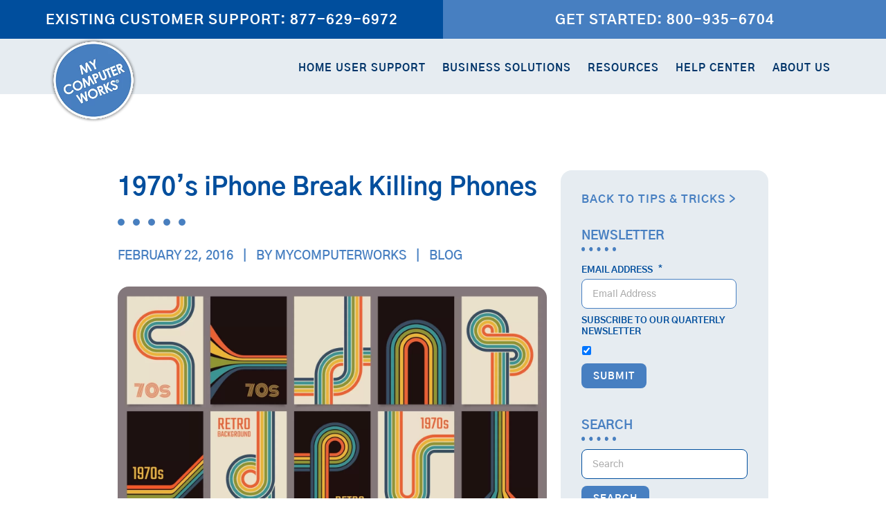

--- FILE ---
content_type: text/html; charset=UTF-8
request_url: https://mycomputerworks.com/1970s-iphone-break-killing-phones/
body_size: 35850
content:
<!DOCTYPE html>
<html lang="en-US">
<head> <script type="text/javascript">
/* <![CDATA[ */
var gform;gform||(document.addEventListener("gform_main_scripts_loaded",function(){gform.scriptsLoaded=!0}),document.addEventListener("gform/theme/scripts_loaded",function(){gform.themeScriptsLoaded=!0}),window.addEventListener("DOMContentLoaded",function(){gform.domLoaded=!0}),gform={domLoaded:!1,scriptsLoaded:!1,themeScriptsLoaded:!1,isFormEditor:()=>"function"==typeof InitializeEditor,callIfLoaded:function(o){return!(!gform.domLoaded||!gform.scriptsLoaded||!gform.themeScriptsLoaded&&!gform.isFormEditor()||(gform.isFormEditor()&&console.warn("The use of gform.initializeOnLoaded() is deprecated in the form editor context and will be removed in Gravity Forms 3.1."),o(),0))},initializeOnLoaded:function(o){gform.callIfLoaded(o)||(document.addEventListener("gform_main_scripts_loaded",()=>{gform.scriptsLoaded=!0,gform.callIfLoaded(o)}),document.addEventListener("gform/theme/scripts_loaded",()=>{gform.themeScriptsLoaded=!0,gform.callIfLoaded(o)}),window.addEventListener("DOMContentLoaded",()=>{gform.domLoaded=!0,gform.callIfLoaded(o)}))},hooks:{action:{},filter:{}},addAction:function(o,r,e,t){gform.addHook("action",o,r,e,t)},addFilter:function(o,r,e,t){gform.addHook("filter",o,r,e,t)},doAction:function(o){gform.doHook("action",o,arguments)},applyFilters:function(o){return gform.doHook("filter",o,arguments)},removeAction:function(o,r){gform.removeHook("action",o,r)},removeFilter:function(o,r,e){gform.removeHook("filter",o,r,e)},addHook:function(o,r,e,t,n){null==gform.hooks[o][r]&&(gform.hooks[o][r]=[]);var d=gform.hooks[o][r];null==n&&(n=r+"_"+d.length),gform.hooks[o][r].push({tag:n,callable:e,priority:t=null==t?10:t})},doHook:function(r,o,e){var t;if(e=Array.prototype.slice.call(e,1),null!=gform.hooks[r][o]&&((o=gform.hooks[r][o]).sort(function(o,r){return o.priority-r.priority}),o.forEach(function(o){"function"!=typeof(t=o.callable)&&(t=window[t]),"action"==r?t.apply(null,e):e[0]=t.apply(null,e)})),"filter"==r)return e[0]},removeHook:function(o,r,t,n){var e;null!=gform.hooks[o][r]&&(e=(e=gform.hooks[o][r]).filter(function(o,r,e){return!!(null!=n&&n!=o.tag||null!=t&&t!=o.priority)}),gform.hooks[o][r]=e)}});
/* ]]> */
</script>
<meta charset="UTF-8"><script>if(navigator.userAgent.match(/MSIE|Internet Explorer/i)||navigator.userAgent.match(/Trident\/7\..*?rv:11/i)){var href=document.location.href;if(!href.match(/[?&]nowprocket/)){if(href.indexOf("?")==-1){if(href.indexOf("#")==-1){document.location.href=href+"?nowprocket=1"}else{document.location.href=href.replace("#","?nowprocket=1#")}}else{if(href.indexOf("#")==-1){document.location.href=href+"&nowprocket=1"}else{document.location.href=href.replace("#","&nowprocket=1#")}}}}</script><script>(()=>{class RocketLazyLoadScripts{constructor(){this.v="2.0.4",this.userEvents=["keydown","keyup","mousedown","mouseup","mousemove","mouseover","mouseout","touchmove","touchstart","touchend","touchcancel","wheel","click","dblclick","input"],this.attributeEvents=["onblur","onclick","oncontextmenu","ondblclick","onfocus","onmousedown","onmouseenter","onmouseleave","onmousemove","onmouseout","onmouseover","onmouseup","onmousewheel","onscroll","onsubmit"]}async t(){this.i(),this.o(),/iP(ad|hone)/.test(navigator.userAgent)&&this.h(),this.u(),this.l(this),this.m(),this.k(this),this.p(this),this._(),await Promise.all([this.R(),this.L()]),this.lastBreath=Date.now(),this.S(this),this.P(),this.D(),this.O(),this.M(),await this.C(this.delayedScripts.normal),await this.C(this.delayedScripts.defer),await this.C(this.delayedScripts.async),await this.T(),await this.F(),await this.j(),await this.A(),window.dispatchEvent(new Event("rocket-allScriptsLoaded")),this.everythingLoaded=!0,this.lastTouchEnd&&await new Promise(t=>setTimeout(t,500-Date.now()+this.lastTouchEnd)),this.I(),this.H(),this.U(),this.W()}i(){this.CSPIssue=sessionStorage.getItem("rocketCSPIssue"),document.addEventListener("securitypolicyviolation",t=>{this.CSPIssue||"script-src-elem"!==t.violatedDirective||"data"!==t.blockedURI||(this.CSPIssue=!0,sessionStorage.setItem("rocketCSPIssue",!0))},{isRocket:!0})}o(){window.addEventListener("pageshow",t=>{this.persisted=t.persisted,this.realWindowLoadedFired=!0},{isRocket:!0}),window.addEventListener("pagehide",()=>{this.onFirstUserAction=null},{isRocket:!0})}h(){let t;function e(e){t=e}window.addEventListener("touchstart",e,{isRocket:!0}),window.addEventListener("touchend",function i(o){o.changedTouches[0]&&t.changedTouches[0]&&Math.abs(o.changedTouches[0].pageX-t.changedTouches[0].pageX)<10&&Math.abs(o.changedTouches[0].pageY-t.changedTouches[0].pageY)<10&&o.timeStamp-t.timeStamp<200&&(window.removeEventListener("touchstart",e,{isRocket:!0}),window.removeEventListener("touchend",i,{isRocket:!0}),"INPUT"===o.target.tagName&&"text"===o.target.type||(o.target.dispatchEvent(new TouchEvent("touchend",{target:o.target,bubbles:!0})),o.target.dispatchEvent(new MouseEvent("mouseover",{target:o.target,bubbles:!0})),o.target.dispatchEvent(new PointerEvent("click",{target:o.target,bubbles:!0,cancelable:!0,detail:1,clientX:o.changedTouches[0].clientX,clientY:o.changedTouches[0].clientY})),event.preventDefault()))},{isRocket:!0})}q(t){this.userActionTriggered||("mousemove"!==t.type||this.firstMousemoveIgnored?"keyup"===t.type||"mouseover"===t.type||"mouseout"===t.type||(this.userActionTriggered=!0,this.onFirstUserAction&&this.onFirstUserAction()):this.firstMousemoveIgnored=!0),"click"===t.type&&t.preventDefault(),t.stopPropagation(),t.stopImmediatePropagation(),"touchstart"===this.lastEvent&&"touchend"===t.type&&(this.lastTouchEnd=Date.now()),"click"===t.type&&(this.lastTouchEnd=0),this.lastEvent=t.type,t.composedPath&&t.composedPath()[0].getRootNode()instanceof ShadowRoot&&(t.rocketTarget=t.composedPath()[0]),this.savedUserEvents.push(t)}u(){this.savedUserEvents=[],this.userEventHandler=this.q.bind(this),this.userEvents.forEach(t=>window.addEventListener(t,this.userEventHandler,{passive:!1,isRocket:!0})),document.addEventListener("visibilitychange",this.userEventHandler,{isRocket:!0})}U(){this.userEvents.forEach(t=>window.removeEventListener(t,this.userEventHandler,{passive:!1,isRocket:!0})),document.removeEventListener("visibilitychange",this.userEventHandler,{isRocket:!0}),this.savedUserEvents.forEach(t=>{(t.rocketTarget||t.target).dispatchEvent(new window[t.constructor.name](t.type,t))})}m(){const t="return false",e=Array.from(this.attributeEvents,t=>"data-rocket-"+t),i="["+this.attributeEvents.join("],[")+"]",o="[data-rocket-"+this.attributeEvents.join("],[data-rocket-")+"]",s=(e,i,o)=>{o&&o!==t&&(e.setAttribute("data-rocket-"+i,o),e["rocket"+i]=new Function("event",o),e.setAttribute(i,t))};new MutationObserver(t=>{for(const n of t)"attributes"===n.type&&(n.attributeName.startsWith("data-rocket-")||this.everythingLoaded?n.attributeName.startsWith("data-rocket-")&&this.everythingLoaded&&this.N(n.target,n.attributeName.substring(12)):s(n.target,n.attributeName,n.target.getAttribute(n.attributeName))),"childList"===n.type&&n.addedNodes.forEach(t=>{if(t.nodeType===Node.ELEMENT_NODE)if(this.everythingLoaded)for(const i of[t,...t.querySelectorAll(o)])for(const t of i.getAttributeNames())e.includes(t)&&this.N(i,t.substring(12));else for(const e of[t,...t.querySelectorAll(i)])for(const t of e.getAttributeNames())this.attributeEvents.includes(t)&&s(e,t,e.getAttribute(t))})}).observe(document,{subtree:!0,childList:!0,attributeFilter:[...this.attributeEvents,...e]})}I(){this.attributeEvents.forEach(t=>{document.querySelectorAll("[data-rocket-"+t+"]").forEach(e=>{this.N(e,t)})})}N(t,e){const i=t.getAttribute("data-rocket-"+e);i&&(t.setAttribute(e,i),t.removeAttribute("data-rocket-"+e))}k(t){Object.defineProperty(HTMLElement.prototype,"onclick",{get(){return this.rocketonclick||null},set(e){this.rocketonclick=e,this.setAttribute(t.everythingLoaded?"onclick":"data-rocket-onclick","this.rocketonclick(event)")}})}S(t){function e(e,i){let o=e[i];e[i]=null,Object.defineProperty(e,i,{get:()=>o,set(s){t.everythingLoaded?o=s:e["rocket"+i]=o=s}})}e(document,"onreadystatechange"),e(window,"onload"),e(window,"onpageshow");try{Object.defineProperty(document,"readyState",{get:()=>t.rocketReadyState,set(e){t.rocketReadyState=e},configurable:!0}),document.readyState="loading"}catch(t){console.log("WPRocket DJE readyState conflict, bypassing")}}l(t){this.originalAddEventListener=EventTarget.prototype.addEventListener,this.originalRemoveEventListener=EventTarget.prototype.removeEventListener,this.savedEventListeners=[],EventTarget.prototype.addEventListener=function(e,i,o){o&&o.isRocket||!t.B(e,this)&&!t.userEvents.includes(e)||t.B(e,this)&&!t.userActionTriggered||e.startsWith("rocket-")||t.everythingLoaded?t.originalAddEventListener.call(this,e,i,o):(t.savedEventListeners.push({target:this,remove:!1,type:e,func:i,options:o}),"mouseenter"!==e&&"mouseleave"!==e||t.originalAddEventListener.call(this,e,t.savedUserEvents.push,o))},EventTarget.prototype.removeEventListener=function(e,i,o){o&&o.isRocket||!t.B(e,this)&&!t.userEvents.includes(e)||t.B(e,this)&&!t.userActionTriggered||e.startsWith("rocket-")||t.everythingLoaded?t.originalRemoveEventListener.call(this,e,i,o):t.savedEventListeners.push({target:this,remove:!0,type:e,func:i,options:o})}}J(t,e){this.savedEventListeners=this.savedEventListeners.filter(i=>{let o=i.type,s=i.target||window;return e!==o||t!==s||(this.B(o,s)&&(i.type="rocket-"+o),this.$(i),!1)})}H(){EventTarget.prototype.addEventListener=this.originalAddEventListener,EventTarget.prototype.removeEventListener=this.originalRemoveEventListener,this.savedEventListeners.forEach(t=>this.$(t))}$(t){t.remove?this.originalRemoveEventListener.call(t.target,t.type,t.func,t.options):this.originalAddEventListener.call(t.target,t.type,t.func,t.options)}p(t){let e;function i(e){return t.everythingLoaded?e:e.split(" ").map(t=>"load"===t||t.startsWith("load.")?"rocket-jquery-load":t).join(" ")}function o(o){function s(e){const s=o.fn[e];o.fn[e]=o.fn.init.prototype[e]=function(){return this[0]===window&&t.userActionTriggered&&("string"==typeof arguments[0]||arguments[0]instanceof String?arguments[0]=i(arguments[0]):"object"==typeof arguments[0]&&Object.keys(arguments[0]).forEach(t=>{const e=arguments[0][t];delete arguments[0][t],arguments[0][i(t)]=e})),s.apply(this,arguments),this}}if(o&&o.fn&&!t.allJQueries.includes(o)){const e={DOMContentLoaded:[],"rocket-DOMContentLoaded":[]};for(const t in e)document.addEventListener(t,()=>{e[t].forEach(t=>t())},{isRocket:!0});o.fn.ready=o.fn.init.prototype.ready=function(i){function s(){parseInt(o.fn.jquery)>2?setTimeout(()=>i.bind(document)(o)):i.bind(document)(o)}return"function"==typeof i&&(t.realDomReadyFired?!t.userActionTriggered||t.fauxDomReadyFired?s():e["rocket-DOMContentLoaded"].push(s):e.DOMContentLoaded.push(s)),o([])},s("on"),s("one"),s("off"),t.allJQueries.push(o)}e=o}t.allJQueries=[],o(window.jQuery),Object.defineProperty(window,"jQuery",{get:()=>e,set(t){o(t)}})}P(){const t=new Map;document.write=document.writeln=function(e){const i=document.currentScript,o=document.createRange(),s=i.parentElement;let n=t.get(i);void 0===n&&(n=i.nextSibling,t.set(i,n));const c=document.createDocumentFragment();o.setStart(c,0),c.appendChild(o.createContextualFragment(e)),s.insertBefore(c,n)}}async R(){return new Promise(t=>{this.userActionTriggered?t():this.onFirstUserAction=t})}async L(){return new Promise(t=>{document.addEventListener("DOMContentLoaded",()=>{this.realDomReadyFired=!0,t()},{isRocket:!0})})}async j(){return this.realWindowLoadedFired?Promise.resolve():new Promise(t=>{window.addEventListener("load",t,{isRocket:!0})})}M(){this.pendingScripts=[];this.scriptsMutationObserver=new MutationObserver(t=>{for(const e of t)e.addedNodes.forEach(t=>{"SCRIPT"!==t.tagName||t.noModule||t.isWPRocket||this.pendingScripts.push({script:t,promise:new Promise(e=>{const i=()=>{const i=this.pendingScripts.findIndex(e=>e.script===t);i>=0&&this.pendingScripts.splice(i,1),e()};t.addEventListener("load",i,{isRocket:!0}),t.addEventListener("error",i,{isRocket:!0}),setTimeout(i,1e3)})})})}),this.scriptsMutationObserver.observe(document,{childList:!0,subtree:!0})}async F(){await this.X(),this.pendingScripts.length?(await this.pendingScripts[0].promise,await this.F()):this.scriptsMutationObserver.disconnect()}D(){this.delayedScripts={normal:[],async:[],defer:[]},document.querySelectorAll("script[type$=rocketlazyloadscript]").forEach(t=>{t.hasAttribute("data-rocket-src")?t.hasAttribute("async")&&!1!==t.async?this.delayedScripts.async.push(t):t.hasAttribute("defer")&&!1!==t.defer||"module"===t.getAttribute("data-rocket-type")?this.delayedScripts.defer.push(t):this.delayedScripts.normal.push(t):this.delayedScripts.normal.push(t)})}async _(){await this.L();let t=[];document.querySelectorAll("script[type$=rocketlazyloadscript][data-rocket-src]").forEach(e=>{let i=e.getAttribute("data-rocket-src");if(i&&!i.startsWith("data:")){i.startsWith("//")&&(i=location.protocol+i);try{const o=new URL(i).origin;o!==location.origin&&t.push({src:o,crossOrigin:e.crossOrigin||"module"===e.getAttribute("data-rocket-type")})}catch(t){}}}),t=[...new Map(t.map(t=>[JSON.stringify(t),t])).values()],this.Y(t,"preconnect")}async G(t){if(await this.K(),!0!==t.noModule||!("noModule"in HTMLScriptElement.prototype))return new Promise(e=>{let i;function o(){(i||t).setAttribute("data-rocket-status","executed"),e()}try{if(navigator.userAgent.includes("Firefox/")||""===navigator.vendor||this.CSPIssue)i=document.createElement("script"),[...t.attributes].forEach(t=>{let e=t.nodeName;"type"!==e&&("data-rocket-type"===e&&(e="type"),"data-rocket-src"===e&&(e="src"),i.setAttribute(e,t.nodeValue))}),t.text&&(i.text=t.text),t.nonce&&(i.nonce=t.nonce),i.hasAttribute("src")?(i.addEventListener("load",o,{isRocket:!0}),i.addEventListener("error",()=>{i.setAttribute("data-rocket-status","failed-network"),e()},{isRocket:!0}),setTimeout(()=>{i.isConnected||e()},1)):(i.text=t.text,o()),i.isWPRocket=!0,t.parentNode.replaceChild(i,t);else{const i=t.getAttribute("data-rocket-type"),s=t.getAttribute("data-rocket-src");i?(t.type=i,t.removeAttribute("data-rocket-type")):t.removeAttribute("type"),t.addEventListener("load",o,{isRocket:!0}),t.addEventListener("error",i=>{this.CSPIssue&&i.target.src.startsWith("data:")?(console.log("WPRocket: CSP fallback activated"),t.removeAttribute("src"),this.G(t).then(e)):(t.setAttribute("data-rocket-status","failed-network"),e())},{isRocket:!0}),s?(t.fetchPriority="high",t.removeAttribute("data-rocket-src"),t.src=s):t.src="data:text/javascript;base64,"+window.btoa(unescape(encodeURIComponent(t.text)))}}catch(i){t.setAttribute("data-rocket-status","failed-transform"),e()}});t.setAttribute("data-rocket-status","skipped")}async C(t){const e=t.shift();return e?(e.isConnected&&await this.G(e),this.C(t)):Promise.resolve()}O(){this.Y([...this.delayedScripts.normal,...this.delayedScripts.defer,...this.delayedScripts.async],"preload")}Y(t,e){this.trash=this.trash||[];let i=!0;var o=document.createDocumentFragment();t.forEach(t=>{const s=t.getAttribute&&t.getAttribute("data-rocket-src")||t.src;if(s&&!s.startsWith("data:")){const n=document.createElement("link");n.href=s,n.rel=e,"preconnect"!==e&&(n.as="script",n.fetchPriority=i?"high":"low"),t.getAttribute&&"module"===t.getAttribute("data-rocket-type")&&(n.crossOrigin=!0),t.crossOrigin&&(n.crossOrigin=t.crossOrigin),t.integrity&&(n.integrity=t.integrity),t.nonce&&(n.nonce=t.nonce),o.appendChild(n),this.trash.push(n),i=!1}}),document.head.appendChild(o)}W(){this.trash.forEach(t=>t.remove())}async T(){try{document.readyState="interactive"}catch(t){}this.fauxDomReadyFired=!0;try{await this.K(),this.J(document,"readystatechange"),document.dispatchEvent(new Event("rocket-readystatechange")),await this.K(),document.rocketonreadystatechange&&document.rocketonreadystatechange(),await this.K(),this.J(document,"DOMContentLoaded"),document.dispatchEvent(new Event("rocket-DOMContentLoaded")),await this.K(),this.J(window,"DOMContentLoaded"),window.dispatchEvent(new Event("rocket-DOMContentLoaded"))}catch(t){console.error(t)}}async A(){try{document.readyState="complete"}catch(t){}try{await this.K(),this.J(document,"readystatechange"),document.dispatchEvent(new Event("rocket-readystatechange")),await this.K(),document.rocketonreadystatechange&&document.rocketonreadystatechange(),await this.K(),this.J(window,"load"),window.dispatchEvent(new Event("rocket-load")),await this.K(),window.rocketonload&&window.rocketonload(),await this.K(),this.allJQueries.forEach(t=>t(window).trigger("rocket-jquery-load")),await this.K(),this.J(window,"pageshow");const t=new Event("rocket-pageshow");t.persisted=this.persisted,window.dispatchEvent(t),await this.K(),window.rocketonpageshow&&window.rocketonpageshow({persisted:this.persisted})}catch(t){console.error(t)}}async K(){Date.now()-this.lastBreath>45&&(await this.X(),this.lastBreath=Date.now())}async X(){return document.hidden?new Promise(t=>setTimeout(t)):new Promise(t=>requestAnimationFrame(t))}B(t,e){return e===document&&"readystatechange"===t||(e===document&&"DOMContentLoaded"===t||(e===window&&"DOMContentLoaded"===t||(e===window&&"load"===t||e===window&&"pageshow"===t)))}static run(){(new RocketLazyLoadScripts).t()}}RocketLazyLoadScripts.run()})();</script>
	<script type="rocketlazyloadscript" data-rocket-type="text/javascript">
		(function(c,l,a,r,i,t,y){
			c[a]=c[a]||function(){(c[a].q=c[a].q||[]).push(arguments)};
			t=l.createElement(r);t.async=1;t.src="https://www.clarity.ms/tag/"+i;
			y=l.getElementsByTagName(r)[0];y.parentNode.insertBefore(t,y);
		})(window, document, "clarity", "script", "i1f8ew5ph0");
	</script>
	<!-- Global site tag (gtag.js) - Google Ads: 994668414 -->
	<script type="rocketlazyloadscript" async data-rocket-src="https://www.googletagmanager.com/gtag/js?id=AW-994668414"></script>
	<script type="rocketlazyloadscript">
	  window.dataLayer = window.dataLayer || [];
	  function gtag(){dataLayer.push(arguments);}
	  gtag('js', new Date());

	  gtag('config', 'AW-994668414');
	</script>
	<meta name="facebook-domain-verification" content="0iew8zhuwg0di1tdldd8ueiibo7lid" />
	
	<meta name="viewport" content="width=device-width, initial-scale=1">
	<script type="rocketlazyloadscript" data-rocket-type='text/javascript'>(function() {var gs = document.createElement('script');gs.src = 'https://js.partnerstack.com/v1/';gs.type = 'text/javascript';gs.async = 'true';gs.onload = gs.onreadystatechange = function() {var rs = this.readyState;if (rs && rs != 'complete' && rs != 'loaded') return;try {growsumo._initialize('pk_ClZgeXfKvGcuG4kj2tJgxiHiclU9TBDE');if (typeof(growsumoInit) === 'function') {growsumoInit();}} catch (e) {}};var s = document.getElementsByTagName('script')[0];s.parentNode.insertBefore(gs, s);})();</script>		<link rel="apple-touch-icon" sizes="180x180" href="https://mycomputerworks.com/wp-content/themes/mcw/assets/images/favicon/apple-touch-icon.png">
	<link rel="icon" type="image/png" sizes="32x32" href="https://mycomputerworks.com/wp-content/themes/mcw/assets/images/favicon/favicon-32x32.png">
	<link rel="icon" type="image/png" sizes="16x16" href="https://mycomputerworks.com/wp-content/themes/mcw/assets/images/favicon/favicon-16x16.png">
	<link rel="manifest" href="">
		<script type="rocketlazyloadscript" data-rocket-type="text/javascript">
		!function ( o, c ) {
			var n = c.documentElement, t = " w-mod-";
			n.className += t + "js", ( "ontouchstart" in o || o.DocumentTouch && c instanceof DocumentTouch ) && ( n.className += t + "touch" )
		}( window, document );
	</script>
	<meta name='robots' content='index, follow, max-image-preview:large, max-snippet:-1, max-video-preview:-1' />

<!-- Google Tag Manager for WordPress by gtm4wp.com -->
<script data-cfasync="false" data-pagespeed-no-defer>
	var gtm4wp_datalayer_name = "dataLayer";
	var dataLayer = dataLayer || [];
</script>
<!-- End Google Tag Manager for WordPress by gtm4wp.com -->
	<!-- This site is optimized with the Yoast SEO plugin v26.8 - https://yoast.com/product/yoast-seo-wordpress/ -->
	<title>1970&#039;s iPhone Break Killing Phones - My Computer Works</title>
<style id="wpr-usedcss">img:is([sizes=auto i],[sizes^="auto," i]){contain-intrinsic-size:3000px 1500px}[role=region]{position:relative}:root{--wp-admin-theme-color:#3858e9;--wp-admin-theme-color--rgb:56,88,233;--wp-admin-theme-color-darker-10:#2145e6;--wp-admin-theme-color-darker-10--rgb:33.0384615385,68.7307692308,230.4615384615;--wp-admin-theme-color-darker-20:#183ad6;--wp-admin-theme-color-darker-20--rgb:23.6923076923,58.1538461538,214.3076923077;--wp-admin-border-width-focus:2px}:root{--wp-block-synced-color:#7a00df;--wp-block-synced-color--rgb:122,0,223;--wp-bound-block-color:var(--wp-block-synced-color);--wp-editor-canvas-background:#ddd;--wp-admin-theme-color:#007cba;--wp-admin-theme-color--rgb:0,124,186;--wp-admin-theme-color-darker-10:#006ba1;--wp-admin-theme-color-darker-10--rgb:0,107,160.5;--wp-admin-theme-color-darker-20:#005a87;--wp-admin-theme-color-darker-20--rgb:0,90,135;--wp-admin-border-width-focus:2px}@media (min-resolution:192dpi){:root{--wp-admin-border-width-focus:1.5px}}:where(.wp-block-popup-maker-cta-button__link){border-radius:9999px;box-shadow:none;padding:1rem 2.25rem;text-decoration:none}:root :where(.wp-block-popup-maker-cta-button){font-family:inherit;font-size:var(--wp--preset--font-size--medium);font-style:normal;line-height:inherit}:root :where(.wp-block-popup-maker-cta-button .wp-block-popup-maker-cta-button__link.is-style-outline),:root :where(.wp-block-popup-maker-cta-button.is-style-outline>.wp-block-popup-maker-cta-button__link){border:1px solid;padding:calc(1rem - 1px) calc(2.25rem - 1px)}:root :where(.wp-block-popup-maker-cta-button .wp-block-popup-maker-cta-button__link.is-style-outline:not(.has-text-color)),:root :where(.wp-block-popup-maker-cta-button.is-style-outline>.wp-block-popup-maker-cta-button__link:not(.has-text-color)){color:currentColor}:root :where(.wp-block-popup-maker-cta-button .wp-block-popup-maker-cta-button__link.is-style-outline:not(.has-background)),:root :where(.wp-block-popup-maker-cta-button.is-style-outline>.wp-block-popup-maker-cta-button__link:not(.has-background)){background-color:#0000;background-image:none}:root :where(.wp-block-popup-maker-cta-button.is-style-outline>.wp-block-popup-maker-cta-button__link.wp-block-popup-maker-cta-button__link:not(.has-background):hover){background-color:color-mix(in srgb,var(--wp--preset--color--contrast) 5%,#0000)}@supports not (background-color:color-mix(in srgb,red 50%,blue)){:where(.wp-block-popup-maker-cta-button:not(.is-style-outline))>.wp-block-popup-maker-cta-button__link:not(.is-style-outline):hover{filter:brightness(.85)}:where(.wp-block-popup-maker-cta-button.is-style-outline>.wp-block-popup-maker-cta-button__link.wp-block-popup-maker-cta-button__link:not(.has-background):hover){filter:brightness(1.05)}}@font-face{font-family:'Gothic A1';font-style:normal;font-weight:400;font-display:swap;src:url(https://fonts.gstatic.com/s/gothica1/v18/CSR94z5ZnPydRjlCCwl6aaU4Qt0V05ZAcgT3T1VKO2vL6LbP.99.woff2) format('woff2');unicode-range:U+81-82,U+84,U+a2-a5,U+a7-a8,U+aa,U+ac-ad,U+b1-b3,U+b6,U+b8-ba,U+bc-be,U+c0,U+c2,U+c6-cb,U+ce-d0,U+d4,U+d8-d9,U+db-dc,U+de-df,U+e6,U+eb,U+ee-f0,U+f4,U+f7-f9,U+fb,U+fe-ff,U+111,U+126-127,U+132-133,U+138,U+13f-142,U+149-14b,U+152-153,U+166-167,U+2bc,U+2c7,U+2d0,U+2d8-2d9,U+2db-2dd,U+391-394,U+396-3a1,U+3a3-3a9,U+3b2-3b6,U+3b8,U+3bc,U+3be-3c1,U+3c3-3c9,U+2010,U+2015-2016,U+2018-2019,U+201b,U+201f-2021,U+2025,U+2030,U+2033-2036,U+203c,U+203e,U+2042,U+2074,U+207a-207f,U+2081-2084,U+2109,U+2113,U+2116,U+2121,U+2126,U+212b,U+2153-2154}@font-face{font-family:'Gothic A1';font-style:normal;font-weight:400;font-display:swap;src:url(https://fonts.gstatic.com/s/gothica1/v18/CSR94z5ZnPydRjlCCwl6aaU4Qt0V05ZAcgT3T1VKO2vL6LbP.114.woff2) format('woff2');unicode-range:U+3c-3d,U+2026,U+24d2,U+314b,U+ac11,U+acf3,U+ad74,U+ad81,U+adf9,U+ae34,U+af43,U+afb8,U+b05d,U+b07c,U+b110,U+b118,U+b17c,U+b180,U+b18d,U+b192,U+b2cc,U+b355,U+b378,U+b4a4,U+b4ef,U+b78d,U+b799,U+b7a9,U+b7fd,U+b807,U+b80c,U+b839,U+b9b4,U+b9db,U+ba3c,U+bab0,U+bba4,U+bc94,U+be4c,U+c154,U+c1c4,U+c26c,U+c2ac,U+c2ed,U+c4f4,U+c55e,U+c561,U+c571,U+c5b5,U+c5c4,U+c654-c655,U+c695,U+c6e8,U+c6f9,U+c724,U+c751,U+c775,U+c7a0,U+c7c1,U+c874,U+c880,U+c9d5,U+c9f8,U+cabd,U+cc29,U+cc2c,U+cca8,U+ccab,U+ccd0,U+ce21,U+ce35,U+ce7c,U+ce90,U+cee8,U+cef4,U+cfe0,U+d070,U+d0b9,U+d0c1,U+d0c4,U+d0c8,U+d15c,U+d1a1,U+d2c0,U+d300,U+d314,U+d3ed,U+d478,U+d480,U+d48d,U+d508,U+d53d,U+d5e4,U+d611,U+d61c,U+d68d,U+d6a8,U+d798}@font-face{font-family:'Gothic A1';font-style:normal;font-weight:400;font-display:swap;src:url(https://fonts.gstatic.com/s/gothica1/v18/CSR94z5ZnPydRjlCCwl6aaU4Qt0V05ZAcgT3T1VKO2vL6LbP.117.woff2) format('woff2');unicode-range:U+d,U+48,U+7c,U+ac10,U+ac15,U+ac74,U+ac80,U+ac83,U+acc4,U+ad11,U+ad50,U+ad6d,U+adfc,U+ae00,U+ae08,U+ae4c,U+b0a8,U+b124,U+b144,U+b178,U+b274,U+b2a5,U+b2e8,U+b2f9,U+b354,U+b370,U+b418,U+b41c,U+b4f1,U+b514,U+b798,U+b808,U+b824-b825,U+b8cc,U+b978,U+b9d0,U+b9e4,U+baa9,U+bb3c,U+bc18,U+bc1c,U+bc30,U+bc84,U+bcf5,U+bcf8,U+bd84,U+be0c,U+be14,U+c0b0,U+c0c9,U+c0dd,U+c124,U+c2dd,U+c2e4,U+c2ec,U+c54c,U+c57c-c57d,U+c591,U+c5c5-c5c6,U+c5ed,U+c608,U+c640,U+c6b8,U+c6d4,U+c784,U+c7ac,U+c800-c801,U+c9c1,U+c9d1,U+cc28,U+cc98,U+cc9c,U+ccad,U+cd5c,U+cd94,U+cd9c,U+cde8,U+ce68,U+cf54,U+d0dc,U+d14c,U+d1a0,U+d1b5,U+d2f0,U+d30c,U+d310,U+d398,U+d45c,U+d50c,U+d53c,U+d560,U+d568,U+d589,U+d604,U+d6c4,U+d788}@font-face{font-family:'Gothic A1';font-style:normal;font-weight:400;font-display:swap;src:url(https://fonts.gstatic.com/s/gothica1/v18/CSR94z5ZnPydRjlCCwl6aaU4Qt0V05ZAcgT3T1VKO2vL6LbP.118.woff2) format('woff2');unicode-range:U+39,U+49,U+4d-4e,U+a0,U+ac04,U+ac1c,U+ac70,U+ac8c,U+acbd,U+acf5,U+acfc,U+ad00,U+ad6c,U+adf8,U+b098,U+b0b4,U+b294,U+b2c8,U+b300,U+b3c4,U+b3d9,U+b4dc,U+b4e4,U+b77c,U+b7ec,U+b85d,U+b97c,U+b9c8,U+b9cc,U+ba54,U+ba74,U+ba85,U+baa8,U+bb34,U+bb38,U+bbf8,U+bc14,U+bc29,U+bc88,U+bcf4,U+bd80,U+be44,U+c0c1,U+c11c,U+c120,U+c131,U+c138,U+c18c,U+c218,U+c2b5,U+c2e0,U+c544,U+c548,U+c5b4,U+c5d0,U+c5ec,U+c5f0,U+c601,U+c624,U+c694,U+c6a9,U+c6b0,U+c6b4,U+c6d0,U+c704,U+c720,U+c73c,U+c740,U+c744,U+c74c,U+c758,U+c77c,U+c785,U+c788,U+c790-c791,U+c7a5,U+c804,U+c815,U+c81c,U+c870,U+c8fc,U+c911,U+c9c4,U+ccb4,U+ce58,U+ce74,U+d06c,U+d0c0,U+d130,U+d2b8,U+d3ec,U+d504,U+d55c,U+d569,U+d574,U+d638,U+d654,U+d68c}@font-face{font-family:'Gothic A1';font-style:normal;font-weight:400;font-display:swap;src:url(https://fonts.gstatic.com/s/gothica1/v18/CSR94z5ZnPydRjlCCwl6aaU4Qt0V05ZAcgT3T1VKO2vL6LbP.119.woff2) format('woff2');unicode-range:U+20-22,U+27-2a,U+2c-38,U+3a-3b,U+3f,U+41-47,U+4a-4c,U+4f-5d,U+61-7b,U+7d,U+a1,U+ab,U+ae,U+b7,U+bb,U+bf,U+2013-2014,U+201c-201d,U+2122,U+ac00,U+ace0,U+ae30,U+b2e4,U+b85c,U+b9ac,U+c0ac,U+c2a4,U+c2dc,U+c774,U+c778,U+c9c0,U+d558}@font-face{font-family:'Gothic A1';font-style:normal;font-weight:400;font-display:swap;src:url(https://fonts.gstatic.com/s/gothica1/v18/CSR94z5ZnPydRjlCCwlKa8cv.woff2) format('woff2');unicode-range:U+0000-00FF,U+0131,U+0152-0153,U+02BB-02BC,U+02C6,U+02DA,U+02DC,U+0304,U+0308,U+0329,U+2000-206F,U+20AC,U+2122,U+2191,U+2193,U+2212,U+2215,U+FEFF,U+FFFD}@font-face{font-family:'Gothic A1';font-style:normal;font-weight:500;font-display:swap;src:url(https://fonts.gstatic.com/s/gothica1/v18/CSR44z5ZnPydRjlCCwlCmOQKTZFstupOfBjNSl5zPnvB_dOjwqCu.118.woff2) format('woff2');unicode-range:U+39,U+49,U+4d-4e,U+a0,U+ac04,U+ac1c,U+ac70,U+ac8c,U+acbd,U+acf5,U+acfc,U+ad00,U+ad6c,U+adf8,U+b098,U+b0b4,U+b294,U+b2c8,U+b300,U+b3c4,U+b3d9,U+b4dc,U+b4e4,U+b77c,U+b7ec,U+b85d,U+b97c,U+b9c8,U+b9cc,U+ba54,U+ba74,U+ba85,U+baa8,U+bb34,U+bb38,U+bbf8,U+bc14,U+bc29,U+bc88,U+bcf4,U+bd80,U+be44,U+c0c1,U+c11c,U+c120,U+c131,U+c138,U+c18c,U+c218,U+c2b5,U+c2e0,U+c544,U+c548,U+c5b4,U+c5d0,U+c5ec,U+c5f0,U+c601,U+c624,U+c694,U+c6a9,U+c6b0,U+c6b4,U+c6d0,U+c704,U+c720,U+c73c,U+c740,U+c744,U+c74c,U+c758,U+c77c,U+c785,U+c788,U+c790-c791,U+c7a5,U+c804,U+c815,U+c81c,U+c870,U+c8fc,U+c911,U+c9c4,U+ccb4,U+ce58,U+ce74,U+d06c,U+d0c0,U+d130,U+d2b8,U+d3ec,U+d504,U+d55c,U+d569,U+d574,U+d638,U+d654,U+d68c}@font-face{font-family:'Gothic A1';font-style:normal;font-weight:500;font-display:swap;src:url(https://fonts.gstatic.com/s/gothica1/v18/CSR44z5ZnPydRjlCCwlCmOQKTZFstupOfBjNSl5zPnvB_dOjwqCu.119.woff2) format('woff2');unicode-range:U+20-22,U+27-2a,U+2c-38,U+3a-3b,U+3f,U+41-47,U+4a-4c,U+4f-5d,U+61-7b,U+7d,U+a1,U+ab,U+ae,U+b7,U+bb,U+bf,U+2013-2014,U+201c-201d,U+2122,U+ac00,U+ace0,U+ae30,U+b2e4,U+b85c,U+b9ac,U+c0ac,U+c2a4,U+c2dc,U+c774,U+c778,U+c9c0,U+d558}@font-face{font-family:'Gothic A1';font-style:normal;font-weight:500;font-display:swap;src:url(https://fonts.gstatic.com/s/gothica1/v18/CSR44z5ZnPydRjlCCwlCmOQ6T_N7.woff2) format('woff2');unicode-range:U+0000-00FF,U+0131,U+0152-0153,U+02BB-02BC,U+02C6,U+02DA,U+02DC,U+0304,U+0308,U+0329,U+2000-206F,U+20AC,U+2122,U+2191,U+2193,U+2212,U+2215,U+FEFF,U+FFFD}@font-face{font-family:'Gothic A1';font-style:normal;font-weight:600;font-display:swap;src:url(https://fonts.gstatic.com/s/gothica1/v18/CSR44z5ZnPydRjlCCwlCtOMKTZFstupOfBjNSl5zPnvB_dOjwqCu.117.woff2) format('woff2');unicode-range:U+d,U+48,U+7c,U+ac10,U+ac15,U+ac74,U+ac80,U+ac83,U+acc4,U+ad11,U+ad50,U+ad6d,U+adfc,U+ae00,U+ae08,U+ae4c,U+b0a8,U+b124,U+b144,U+b178,U+b274,U+b2a5,U+b2e8,U+b2f9,U+b354,U+b370,U+b418,U+b41c,U+b4f1,U+b514,U+b798,U+b808,U+b824-b825,U+b8cc,U+b978,U+b9d0,U+b9e4,U+baa9,U+bb3c,U+bc18,U+bc1c,U+bc30,U+bc84,U+bcf5,U+bcf8,U+bd84,U+be0c,U+be14,U+c0b0,U+c0c9,U+c0dd,U+c124,U+c2dd,U+c2e4,U+c2ec,U+c54c,U+c57c-c57d,U+c591,U+c5c5-c5c6,U+c5ed,U+c608,U+c640,U+c6b8,U+c6d4,U+c784,U+c7ac,U+c800-c801,U+c9c1,U+c9d1,U+cc28,U+cc98,U+cc9c,U+ccad,U+cd5c,U+cd94,U+cd9c,U+cde8,U+ce68,U+cf54,U+d0dc,U+d14c,U+d1a0,U+d1b5,U+d2f0,U+d30c,U+d310,U+d398,U+d45c,U+d50c,U+d53c,U+d560,U+d568,U+d589,U+d604,U+d6c4,U+d788}@font-face{font-family:'Gothic A1';font-style:normal;font-weight:600;font-display:swap;src:url(https://fonts.gstatic.com/s/gothica1/v18/CSR44z5ZnPydRjlCCwlCtOMKTZFstupOfBjNSl5zPnvB_dOjwqCu.118.woff2) format('woff2');unicode-range:U+39,U+49,U+4d-4e,U+a0,U+ac04,U+ac1c,U+ac70,U+ac8c,U+acbd,U+acf5,U+acfc,U+ad00,U+ad6c,U+adf8,U+b098,U+b0b4,U+b294,U+b2c8,U+b300,U+b3c4,U+b3d9,U+b4dc,U+b4e4,U+b77c,U+b7ec,U+b85d,U+b97c,U+b9c8,U+b9cc,U+ba54,U+ba74,U+ba85,U+baa8,U+bb34,U+bb38,U+bbf8,U+bc14,U+bc29,U+bc88,U+bcf4,U+bd80,U+be44,U+c0c1,U+c11c,U+c120,U+c131,U+c138,U+c18c,U+c218,U+c2b5,U+c2e0,U+c544,U+c548,U+c5b4,U+c5d0,U+c5ec,U+c5f0,U+c601,U+c624,U+c694,U+c6a9,U+c6b0,U+c6b4,U+c6d0,U+c704,U+c720,U+c73c,U+c740,U+c744,U+c74c,U+c758,U+c77c,U+c785,U+c788,U+c790-c791,U+c7a5,U+c804,U+c815,U+c81c,U+c870,U+c8fc,U+c911,U+c9c4,U+ccb4,U+ce58,U+ce74,U+d06c,U+d0c0,U+d130,U+d2b8,U+d3ec,U+d504,U+d55c,U+d569,U+d574,U+d638,U+d654,U+d68c}@font-face{font-family:'Gothic A1';font-style:normal;font-weight:600;font-display:swap;src:url(https://fonts.gstatic.com/s/gothica1/v18/CSR44z5ZnPydRjlCCwlCtOMKTZFstupOfBjNSl5zPnvB_dOjwqCu.119.woff2) format('woff2');unicode-range:U+20-22,U+27-2a,U+2c-38,U+3a-3b,U+3f,U+41-47,U+4a-4c,U+4f-5d,U+61-7b,U+7d,U+a1,U+ab,U+ae,U+b7,U+bb,U+bf,U+2013-2014,U+201c-201d,U+2122,U+ac00,U+ace0,U+ae30,U+b2e4,U+b85c,U+b9ac,U+c0ac,U+c2a4,U+c2dc,U+c774,U+c778,U+c9c0,U+d558}@font-face{font-family:'Gothic A1';font-style:normal;font-weight:600;font-display:swap;src:url(https://fonts.gstatic.com/s/gothica1/v18/CSR44z5ZnPydRjlCCwlCtOM6T_N7.woff2) format('woff2');unicode-range:U+0000-00FF,U+0131,U+0152-0153,U+02BB-02BC,U+02C6,U+02DA,U+02DC,U+0304,U+0308,U+0329,U+2000-206F,U+20AC,U+2122,U+2191,U+2193,U+2212,U+2215,U+FEFF,U+FFFD}@font-face{font-family:'Gothic A1';font-style:normal;font-weight:700;font-display:swap;src:url(https://fonts.gstatic.com/s/gothica1/v18/CSR44z5ZnPydRjlCCwlC0OIKTZFstupOfBjNSl5zPnvB_dOjwqCu.99.woff2) format('woff2');unicode-range:U+81-82,U+84,U+a2-a5,U+a7-a8,U+aa,U+ac-ad,U+b1-b3,U+b6,U+b8-ba,U+bc-be,U+c0,U+c2,U+c6-cb,U+ce-d0,U+d4,U+d8-d9,U+db-dc,U+de-df,U+e6,U+eb,U+ee-f0,U+f4,U+f7-f9,U+fb,U+fe-ff,U+111,U+126-127,U+132-133,U+138,U+13f-142,U+149-14b,U+152-153,U+166-167,U+2bc,U+2c7,U+2d0,U+2d8-2d9,U+2db-2dd,U+391-394,U+396-3a1,U+3a3-3a9,U+3b2-3b6,U+3b8,U+3bc,U+3be-3c1,U+3c3-3c9,U+2010,U+2015-2016,U+2018-2019,U+201b,U+201f-2021,U+2025,U+2030,U+2033-2036,U+203c,U+203e,U+2042,U+2074,U+207a-207f,U+2081-2084,U+2109,U+2113,U+2116,U+2121,U+2126,U+212b,U+2153-2154}@font-face{font-family:'Gothic A1';font-style:normal;font-weight:700;font-display:swap;src:url(https://fonts.gstatic.com/s/gothica1/v18/CSR44z5ZnPydRjlCCwlC0OIKTZFstupOfBjNSl5zPnvB_dOjwqCu.116.woff2) format('woff2');unicode-range:U+26,U+2b,U+3e,U+40,U+7e,U+ac01,U+ac19,U+ac1d,U+aca0,U+aca9,U+acb0,U+ad8c,U+ae09,U+ae38,U+ae40,U+aed8,U+b09c,U+b0a0,U+b108,U+b204,U+b298,U+b2d8,U+b2eb-b2ec,U+b2f4,U+b313,U+b358,U+b450,U+b4e0,U+b54c,U+b610,U+b780,U+b78c,U+b791,U+b8e8,U+b958,U+b974,U+b984,U+b9b0,U+b9bc-b9bd,U+b9ce,U+ba70,U+bbfc,U+bc0f,U+bc15,U+bc1b,U+bc31,U+bc95,U+bcc0,U+bcc4,U+bd81,U+bd88,U+c0c8,U+c11d,U+c13c,U+c158,U+c18d,U+c1a1,U+c21c,U+c4f0,U+c54a,U+c560,U+c5b8,U+c5c8,U+c5f4,U+c628,U+c62c,U+c678,U+c6cc,U+c808,U+c810,U+c885,U+c88b,U+c900,U+c988,U+c99d,U+c9c8,U+cc3d-cc3e,U+cc45,U+cd08,U+ce20,U+cee4,U+d074,U+d0a4,U+d0dd,U+d2b9,U+d3b8,U+d3c9,U+d488,U+d544,U+d559,U+d56d,U+d588,U+d615,U+d648,U+d655,U+d658,U+d65c}@font-face{font-family:'Gothic A1';font-style:normal;font-weight:700;font-display:swap;src:url(https://fonts.gstatic.com/s/gothica1/v18/CSR44z5ZnPydRjlCCwlC0OIKTZFstupOfBjNSl5zPnvB_dOjwqCu.117.woff2) format('woff2');unicode-range:U+d,U+48,U+7c,U+ac10,U+ac15,U+ac74,U+ac80,U+ac83,U+acc4,U+ad11,U+ad50,U+ad6d,U+adfc,U+ae00,U+ae08,U+ae4c,U+b0a8,U+b124,U+b144,U+b178,U+b274,U+b2a5,U+b2e8,U+b2f9,U+b354,U+b370,U+b418,U+b41c,U+b4f1,U+b514,U+b798,U+b808,U+b824-b825,U+b8cc,U+b978,U+b9d0,U+b9e4,U+baa9,U+bb3c,U+bc18,U+bc1c,U+bc30,U+bc84,U+bcf5,U+bcf8,U+bd84,U+be0c,U+be14,U+c0b0,U+c0c9,U+c0dd,U+c124,U+c2dd,U+c2e4,U+c2ec,U+c54c,U+c57c-c57d,U+c591,U+c5c5-c5c6,U+c5ed,U+c608,U+c640,U+c6b8,U+c6d4,U+c784,U+c7ac,U+c800-c801,U+c9c1,U+c9d1,U+cc28,U+cc98,U+cc9c,U+ccad,U+cd5c,U+cd94,U+cd9c,U+cde8,U+ce68,U+cf54,U+d0dc,U+d14c,U+d1a0,U+d1b5,U+d2f0,U+d30c,U+d310,U+d398,U+d45c,U+d50c,U+d53c,U+d560,U+d568,U+d589,U+d604,U+d6c4,U+d788}@font-face{font-family:'Gothic A1';font-style:normal;font-weight:700;font-display:swap;src:url(https://fonts.gstatic.com/s/gothica1/v18/CSR44z5ZnPydRjlCCwlC0OIKTZFstupOfBjNSl5zPnvB_dOjwqCu.118.woff2) format('woff2');unicode-range:U+39,U+49,U+4d-4e,U+a0,U+ac04,U+ac1c,U+ac70,U+ac8c,U+acbd,U+acf5,U+acfc,U+ad00,U+ad6c,U+adf8,U+b098,U+b0b4,U+b294,U+b2c8,U+b300,U+b3c4,U+b3d9,U+b4dc,U+b4e4,U+b77c,U+b7ec,U+b85d,U+b97c,U+b9c8,U+b9cc,U+ba54,U+ba74,U+ba85,U+baa8,U+bb34,U+bb38,U+bbf8,U+bc14,U+bc29,U+bc88,U+bcf4,U+bd80,U+be44,U+c0c1,U+c11c,U+c120,U+c131,U+c138,U+c18c,U+c218,U+c2b5,U+c2e0,U+c544,U+c548,U+c5b4,U+c5d0,U+c5ec,U+c5f0,U+c601,U+c624,U+c694,U+c6a9,U+c6b0,U+c6b4,U+c6d0,U+c704,U+c720,U+c73c,U+c740,U+c744,U+c74c,U+c758,U+c77c,U+c785,U+c788,U+c790-c791,U+c7a5,U+c804,U+c815,U+c81c,U+c870,U+c8fc,U+c911,U+c9c4,U+ccb4,U+ce58,U+ce74,U+d06c,U+d0c0,U+d130,U+d2b8,U+d3ec,U+d504,U+d55c,U+d569,U+d574,U+d638,U+d654,U+d68c}@font-face{font-family:'Gothic A1';font-style:normal;font-weight:700;font-display:swap;src:url(https://fonts.gstatic.com/s/gothica1/v18/CSR44z5ZnPydRjlCCwlC0OIKTZFstupOfBjNSl5zPnvB_dOjwqCu.119.woff2) format('woff2');unicode-range:U+20-22,U+27-2a,U+2c-38,U+3a-3b,U+3f,U+41-47,U+4a-4c,U+4f-5d,U+61-7b,U+7d,U+a1,U+ab,U+ae,U+b7,U+bb,U+bf,U+2013-2014,U+201c-201d,U+2122,U+ac00,U+ace0,U+ae30,U+b2e4,U+b85c,U+b9ac,U+c0ac,U+c2a4,U+c2dc,U+c774,U+c778,U+c9c0,U+d558}@font-face{font-family:'Gothic A1';font-style:normal;font-weight:700;font-display:swap;src:url(https://fonts.gstatic.com/s/gothica1/v18/CSR44z5ZnPydRjlCCwlC0OI6T_N7.woff2) format('woff2');unicode-range:U+0000-00FF,U+0131,U+0152-0153,U+02BB-02BC,U+02C6,U+02DA,U+02DC,U+0304,U+0308,U+0329,U+2000-206F,U+20AC,U+2122,U+2191,U+2193,U+2212,U+2215,U+FEFF,U+FFFD}@font-face{font-display:swap;font-family:"Font awesome 5 brands 400";font-style:normal;font-weight:400;src:url(https://mycomputerworks.com/wp-content/themes/mcw/assets/fonts/Font-Awesome-5-Brands-Regular-400.otf) format("opentype")}html{-ms-text-size-adjust:100%;-webkit-text-size-adjust:100%;font-family:sans-serif}main,menu,nav{display:block}audio,progress{display:inline-block;vertical-align:baseline}audio:not([controls]){display:none;height:0}[hidden],template{display:none}a{background-color:transparent}a:active,a:hover{outline:0}strong{font-weight:700}h1{font-size:2em;margin:.67em 0}small{font-size:80%}img{border:0}code{font-family:monospace,monospace;font-size:1em}button,input,optgroup,select,textarea{color:inherit;font:inherit;margin:0}button{overflow:visible}button,select{text-transform:none}button[disabled],html input[disabled]{cursor:default}button::-moz-focus-inner,input::-moz-focus-inner{border:0;padding:0}input{line-height:normal}input[type=checkbox],input[type=radio]{box-sizing:border-box;padding:0}input[type=number]::-webkit-inner-spin-button,input[type=number]::-webkit-outer-spin-button{height:auto}input[type=search]{-webkit-appearance:none}input[type=search]::-webkit-search-cancel-button,input[type=search]::-webkit-search-decoration{-webkit-appearance:none}fieldset{border:1px solid silver;margin:0 2px;padding:.35em .625em .75em}legend{border:0;padding:0}textarea{overflow:auto}optgroup{font-weight:700}table{border-collapse:collapse;border-spacing:0}*{-webkit-box-sizing:border-box;-moz-box-sizing:border-box;box-sizing:border-box}html{height:100%}body{background-color:#fff;color:#333;font-family:Arial,sans-serif;font-size:14px;line-height:20px;margin:0;min-height:100%}img{display:inline-block;max-width:100%;vertical-align:middle}.w-inline-block{display:inline-block;max-width:100%}.w-clearfix:after,.w-clearfix:before{content:" ";display:table;grid-column-end:2;grid-column-start:1;grid-row-end:2;grid-row-start:1}.w-clearfix:after{clear:both}.w-webflow-badge,.w-webflow-badge *{font-smoothing:auto;word-wrap:normal;background:0 0;background-attachment:scroll;background-clip:border-box;background-color:transparent;background-image:none;background-origin:padding-box;background-position:0 0;background-repeat:repeat;background-size:auto auto;border:0 transparent;border-radius:0;bottom:auto;box-shadow:none;box-sizing:border-box;clear:none;color:inherit;cursor:inherit;direction:ltr;display:block;float:none;font-family:inherit;font-size:inherit;font-style:inherit;font-variant:inherit;font-weight:inherit;height:auto;left:auto;letter-spacing:inherit;line-height:inherit;list-style-type:disc;margin:0;max-height:none;max-width:none;min-height:0;min-width:0;opacity:1;overflow:visible;overflow-x:visible;overflow-y:visible;padding:0;position:static;right:auto;text-align:inherit;text-decoration:inherit;text-indent:0;text-shadow:none;text-transform:inherit;top:auto;transform:none;transition:none;vertical-align:baseline;visibility:visible;white-space:inherit;width:auto;word-break:normal;word-spacing:normal;z-index:auto}.w-webflow-badge{background-color:#fff!important;border-radius:3px!important;bottom:12px!important;box-shadow:0 0 0 1px rgba(0,0,0,.1),0 1px 3px rgba(0,0,0,.1);color:#aaadb0!important;cursor:pointer;font-size:12px!important;height:auto!important;left:auto!important;line-height:14px!important;margin:0!important;overflow:visible!important;padding:6px 8px 6px 6px!important;position:fixed!important;right:12px!important;text-decoration:none!important;top:auto!important;transform:none!important;white-space:nowrap;width:auto!important;z-index:2147483647!important}.w-webflow-badge,.w-webflow-badge>img{display:inline-block!important;opacity:1!important;visibility:visible!important}.w-webflow-badge>img{vertical-align:middle!important}h1,h2,h3{font-weight:700;margin-bottom:10px}h1{font-size:38px;line-height:44px}h1,h2{margin-top:20px}h2{font-size:32px;line-height:36px}h3{font-size:24px;line-height:30px;margin-top:20px}p{margin-bottom:10px;margin-top:0}ul{margin-bottom:10px;margin-top:0;padding-left:40px}fieldset{border:0;margin:0;padding:0}button,html input[type=button]{-webkit-appearance:button;border:0;cursor:pointer}.w-form{margin:0 0 15px}.w-form-done{background-color:#ddd;display:none;padding:20px;text-align:center}.w-form-fail{background-color:#ffdede;display:none;margin-top:10px;padding:10px}label{display:block;font-weight:700;margin-bottom:5px}.w-radio-input{float:left;line-height:normal;margin:4px 0 0;margin-left:-20px;margin-top:3px}.w-file-upload{display:block;margin-bottom:10px}.w-file-upload-input{height:.1px;opacity:0;overflow:hidden;position:absolute;width:.1px;z-index:-100}.w-file-upload-default,.w-file-upload-success,.w-file-upload-uploading{color:#333;display:inline-block}.w-file-upload-error{display:block;margin-top:10px}.w-file-upload-file{background-color:#fafafa;border:1px solid #ccc;display:flex;margin:0}.w-file-upload-file{flex-grow:1;justify-content:space-between;padding:8px 9px 8px 11px}.w-file-upload-file-name{display:block;font-size:14px;font-weight:400}.w-file-remove-link{cursor:pointer;display:block;height:auto;margin-left:10px;margin-top:3px;padding:3px;width:auto}.w-file-upload-error-msg{color:#ea384c;display:inline-block;padding:2px 0}.w-file-upload-label{background-color:#fafafa;border:1px solid #ccc;cursor:pointer;display:inline-block;font-size:14px;font-weight:400;margin:0;padding:8px 12px}.w-container{margin-left:auto;margin-right:auto;max-width:940px}.w-container:after,.w-container:before{content:" ";display:table;grid-column-end:2;grid-column-start:1;grid-row-end:2;grid-row-start:1}.w-container:after{clear:both}.w-container .w-row{margin-left:-10px;margin-right:-10px}.w-row:after,.w-row:before{content:" ";display:table;grid-column-end:2;grid-column-start:1;grid-row-end:2;grid-row-start:1}.w-row:after{clear:both}.w-row .w-row{margin-left:0;margin-right:0}.w-col{float:left;min-height:1px;padding-left:10px;padding-right:10px;position:relative;width:100%}.w-col .w-col{padding-left:0;padding-right:0}.w-col-3{width:25%}.w-col-4{width:33.33333333%}.w-col-6{width:50%}.w-col-8{width:66.66666667%}.w-col-12{width:100%}@media screen and (max-width:991px){.w-container{max-width:728px}}@media screen and (max-width:767px){.w-container .w-row,.w-row{margin-left:0;margin-right:0}.w-col{left:auto;right:auto;width:100%}}@media screen and (max-width:479px){.w-container{max-width:none}.w-col{width:100%}}.w-slider{-webkit-tap-highlight-color:transparent;tap-highlight-color:transparent;background:#ddd;clear:both;height:300px;position:relative;text-align:center}.w-slider-mask{display:block;left:0;overflow:hidden;right:0;white-space:nowrap;z-index:1}.w-slide,.w-slider-mask{height:100%;position:relative}.w-slide{display:inline-block;text-align:left;vertical-align:top;white-space:normal;width:100%}.w-slider-nav{-webkit-tap-highlight-color:transparent;tap-highlight-color:transparent;bottom:0;height:40px;left:0;margin:auto;padding-top:10px;position:absolute;right:0;text-align:center;top:auto;z-index:2}.w-slider-nav.w-num>div{font-size:inherit;height:auto;line-height:inherit;padding:.2em .5em;width:auto}.w-slider-dot{background-color:hsla(0,0%,100%,.4);cursor:pointer;display:inline-block;height:1em;margin:0 3px .5em;position:relative;transition:background-color .1s,color .1s;width:1em}.w-slider-dot.w-active{background-color:#fff}.w-slider-arrow-left,.w-slider-arrow-right{-webkit-tap-highlight-color:transparent;tap-highlight-color:transparent;bottom:0;color:#fff;cursor:pointer;font-size:40px;left:0;margin:auto;overflow:hidden;position:absolute;right:0;top:0;-webkit-user-select:none;-moz-user-select:none;-ms-user-select:none;user-select:none;width:80px}.w-slider-arrow-left{right:auto;z-index:3}.w-slider-arrow-right{left:auto;z-index:4}.w-dropdown{display:inline-block;z-index:900}.w-dropdown,.w-dropdown-toggle{margin-left:auto;margin-right:auto;position:relative;text-align:left}.w-dropdown-toggle{color:#222;padding:20px;text-decoration:none;vertical-align:top;white-space:nowrap}.w-dropdown-toggle{cursor:pointer;display:inline-block;padding-right:40px;-webkit-user-select:none;-moz-user-select:none;-ms-user-select:none;user-select:none}.w-dropdown-toggle:focus{outline:0}.w-dropdown-list{background:#ddd;display:none;min-width:100%;position:absolute}.w-dropdown-list.w--open{display:block}.w-nav{background:#ddd;position:relative;z-index:1000}.w-nav:after,.w-nav:before{content:" ";display:table;grid-column-end:2;grid-column-start:1;grid-row-end:2;grid-row-start:1}.w-nav:after{clear:both}.w-nav-brand{color:#333;float:left}.w-nav-brand,.w-nav-link{position:relative;text-decoration:none}.w-nav-link{color:#222;display:inline-block;margin-left:auto;margin-right:auto;padding:20px;text-align:left;vertical-align:top}.w-nav-link.w--current{color:#0082f3}.w-nav-menu{float:right;position:relative}[data-nav-menu-open]{background:#c8c8c8;display:block!important;left:0;min-width:200px;overflow:visible;position:absolute;right:0;text-align:center;top:100%}.w--nav-link-open{display:block;position:relative}.w-nav-overlay{display:none;left:0;overflow:hidden;position:absolute;right:0;top:100%;width:100%}.w-nav-overlay [data-nav-menu-open]{top:0}.w-nav-button{-webkit-tap-highlight-color:transparent;tap-highlight-color:transparent;cursor:pointer;display:none;float:right;font-size:24px;padding:18px;position:relative;-webkit-user-select:none;-moz-user-select:none;-ms-user-select:none;user-select:none}.w-nav-button:focus{outline:0}.w-nav-button.w--open{background-color:#c8c8c8;color:#fff}.w--nav-dropdown-open,.w--nav-dropdown-toggle-open{display:block}.w--nav-dropdown-list-open{position:static}@media screen and (max-width:767px){.w-nav-brand{padding-left:10px}}.w-tab-pane{display:none;position:relative}.w-ix-emptyfix:after{content:""}body{color:#000;font-family:'Gothic A1',Arial,'Helvetica Neue',Helvetica,sans-serif;font-size:15px;font-weight:400;line-height:24px}.h2,h1,h2,h3{color:#004e9d;font-weight:700;margin-bottom:20px;margin-top:0;position:relative}.h2.has-dots:after,h1.has-dots:after,h2.has-dots:after,h3.has-dots:after{background-image:url(https://mycomputerworks.com/wp-content/webp-express/webp-images/doc-root/wp-content/themes/mcw/assets/images/title-dots-blue.png.webp);background-position:50%;background-repeat:no-repeat;content:"";display:block;height:10px;margin-top:20px;position:relative;width:100%}h1{font-size:42px;line-height:58px}.h2,h2{font-size:36px;line-height:50px}h3{font-size:28px;line-height:40px}a{color:#477fc1;text-decoration:none}strong{font-weight:800}p,ul{font-size:18px;line-height:28px;margin-bottom:20px}.text-left{text-align:left}.text-left .h2.has-dots:after,.text-left h1.has-dots:after,.text-left h2.has-dots:after,.text-left h3.has-dots:after{background-position:0}.text-center{text-align:center}.text-center .h2.has-dots:after,.text-center h1.has-dots:after,.text-center h2.has-dots:after,.text-center h3.has-dots:after{background-position:50%}.header{background-color:#e6ecf1;clear:none;color:#004e9d;display:block;float:none;position:-webkit-sticky;position:sticky;text-align:left;top:0;z-index:55}.nav-sticky{position:sticky;top:56px;z-index:1}.nav{min-height:80px;padding:0;width:100%}.nav,.nav-logo{float:left;position:relative}.nav-logo{width:200px;z-index:1}.nav-logo img{left:0;max-width:none;position:absolute;top:-3px;width:130px}.nav-menu{float:right;list-style:none;margin:0;padding:0}.nav-menu li,.nav-menu li a{display:inline-block}.nav-menu-mobile{display:none;float:right;height:80px;position:relative;width:60px}.nav-menu-mobile .inner,.nav-menu-mobile .inner:after,.nav-menu-mobile .inner:before{background-color:#477fc1;content:"";display:block;height:2px;transition:all .5s ease;width:30px}.nav-menu-mobile .inner{left:50%;position:absolute;top:50%;transform:translate(-50%,-50%)}.nav-menu-mobile .inner:before{margin-top:-10px;position:absolute}.nav-menu-mobile .inner:after{margin-top:10px;position:absolute}.nav-menu-mobile.nav-mobile-menu-close .inner{background-color:transparent;left:54%}.nav-menu-mobile.nav-mobile-menu-close .inner:after,.nav-menu-mobile.nav-mobile-menu-close .inner:before{transform:rotate(45deg);transform-origin:0 50%;width:30px}.nav-menu-mobile.nav-mobile-menu-close .inner:after{transform:rotate(-45deg)}.menu-item{position:relative}.menu-item a{color:#003469;display:inline-block;font-size:15px;font-weight:700;letter-spacing:1px;line-height:15px;margin-left:0;margin-right:0;padding:30px 10px;text-decoration:none;text-transform:uppercase}.menu-item a:hover{color:#477fc1;text-decoration:none}.menu-item .sub-menu{background-color:#e6ecf1;display:none;left:0;padding-left:0;position:absolute;width:250px;z-index:1}.menu-item .sub-menu li{width:100%}.menu-item .sub-menu a{display:block;padding:20px 15px}.menu-item:last-of-type .sub-menu{left:auto;right:0;text-align:right}.menu-item:hover .sub-menu{display:block}.link{color:#477fc1}.link{display:inline-block;font-size:16px;font-weight:700;letter-spacing:1px;text-decoration:none;text-transform:uppercase}.link:after{display:block}.link:after{background:none;background:#477fc1;bottom:0;content:"";height:2px;margin-top:5px;position:relative;transition:width .3s ease 0s,left .3s ease 0s;width:0}.link:hover:after{width:100%}.link.back-to-link{margin-bottom:20px}.section{padding-top:120px;position:relative}.section .h2:last-child,.section h1:last-child,.section h2:last-child,.section h3:last-child,.section p:last-child{margin-bottom:0}.section .w-container{position:relative;z-index:1}.section.has-bg{background-position:50% 50%;background-size:cover;margin-top:120px;padding:120px 0}.section.has-bg:after{bottom:0;content:"";height:100%;left:0;position:absolute;right:0;top:0;width:100%;z-index:0}.section.section-bg-blue{background-color:rgba(0,78,157,.8);color:#fff}.section.section-bg-blue .h2,.section.section-bg-blue h1,.section.section-bg-blue h2,.section.section-bg-blue h3{color:#fff}.section.section-bg-blue:after{background-color:rgba(0,78,157,.8)}.section.section-bg-blue .section-title{color:#fff}.section-title{margin-bottom:30px}.section-content .h2,.section-content h1,.section-content h2,.section-content h3{margin-bottom:20px}.content p{margin-bottom:20px}.banner-link{border:2px #fff;border-radius:0;color:#fff;display:flex;font-size:20px;font-weight:700;justify-content:center;letter-spacing:1px;margin:0 -10px;padding:17px 10px 15px;text-align:center;text-transform:uppercase}.section-cta.has-bg{margin-top:120px;padding-top:0}.section-cta.section-bg-blue .section-title{color:#004e9d;margin-bottom:30px}.section-cta.section-bg-blue .section-content{color:#000}.section-cta .section-content p:last-child{margin-bottom:0}.section-cta .section-cta-box{background-color:#e6ecf1;border:10px solid #fff;border-radius:30px;box-shadow:0 0 8px 5px rgba(0,0,0,.3);margin-top:-50px;padding:40px}.section-cta.section-cta-form .section-content p{font-size:18px;font-weight:500;line-height:30px}.section-cta .section-cta-anchor{height:0;position:absolute;top:-200px;width:0}.flex-center{align-items:center;display:flex;flex-wrap:wrap;justify-content:center}@media (min-width:991px){.gfield_checkbox{margin-top:0!important}.section-cta-box .gform_wrapper ul.gfield_checkbox,.section-cta-box .gform_wrapper ul.gfield_radio{margin-right:10px;margin-top:0}.section-cta-box .form .gform_wrapper .top_label .gfield,.section-cta-box .gform_wrapper .top_label .gfield,.section-cta-box .section-content .gform_wrapper .top_label .gfield{margin:0 0 10px}}.ginput_container_checkbox{display:inline-block;float:left}.ginput_container_checkbox ul{margin-right:10px;margin-top:0}.values{background:#fff;border-radius:16px;color:#000;padding:50px}.footer{margin-top:120px}.section-cta+.footer{margin-top:0}.footer-section-flag{background-color:#477fc1;border-color:#fff;border-style:solid;border-width:6px 0;height:82px}.footer-flag{align-items:center;display:flex;justify-content:center}.footer-flag-img{height:76px;position:relative;top:-7px;width:107px}.footer-flag-title{color:#fff;font-size:28px;line-height:28px;margin:0;padding-left:20px}.footer-section-primary{background-color:#e6ecf1;padding-bottom:60px;padding-top:60px}.section-tips-and-tricks .tips-and-tricks-wrapper{margin-top:50px}.section-tips-and-tricks .tips-and-tricks-item{margin-bottom:50px}.section-tips-and-tricks .tips-and-tricks-item-thumbnail{height:200px;margin-bottom:30px;position:relative;width:100%}.section-tips-and-tricks .tips-and-tricks-item-thumbnail img{border-radius:16px;bottom:0;display:flex;height:100%;left:0;max-height:none;max-width:none;object-fit:cover;position:absolute;right:0;top:0;width:100%}.section-tips-and-tricks .tips-and-tricks-item-title{align-items:center;display:flex;min-height:120px}.section-tips-and-tricks .tips-and-tricks-item-title h2{font-size:22px;line-height:34px}.section-tips-and-tricks .tips-and-tricks-single-item .tips-and-tricks-item-title{display:block;margin-bottom:30px;min-height:0}.section-tips-and-tricks .tips-and-tricks-item-meta{color:#477fc1;font-size:18px;font-weight:600;line-height:28px;margin-bottom:30px;text-transform:uppercase}.section-tips-and-tricks .tips-and-tricks-item-meta .sep{display:inline-block;margin:0 10px}.section-tips-and-tricks.section-tips-and-tricks-single{padding-top:60px}.section-tips-and-tricks.section-tips-and-tricks-single .tips-and-tricks-item-thumbnail{height:400px;margin-bottom:50px}.section-tips-and-tricks.section-tips-and-tricks-single .tips-and-tricks-item{margin-bottom:0}.section-tips-and-tricks .tips-and-tricks-sidebar{background-color:#e6ecf1;border-radius:16px;padding:30px}.section-tips-and-tricks .tips-and-tricks-sidebar .sidebar-widget .sidebar-title{color:#477fc1;font-size:18px;line-height:28px;margin-bottom:10px;text-transform:uppercase}.section-tips-and-tricks .tips-and-tricks-sidebar .sidebar-widget .sidebar-title:after{background-size:50px auto;margin-top:0}.section-tips-and-tricks .tips-and-tricks-sidebar .sidebar-widget a:hover{text-decoration:underline}.section-tips-and-tricks .tips-and-tricks-sidebar .sidebar-widget .gform_wrapper{margin:0}.section-tips-and-tricks .tips-and-tricks-sidebar .sidebar-widget .gform_wrapper .gfield{margin-bottom:10px}.section-tips-and-tricks .tips-and-tricks-sidebar .sidebar-widget .gform_wrapper .gfield .gfield_label{color:#004e9d;margin:0}.section-tips-and-tricks .tips-and-tricks-sidebar .sidebar-widget .gform_wrapper .gfield .gfield_required{color:#004e9d}.section-tips-and-tricks .tips-and-tricks-sidebar .sidebar-widget .gform_wrapper .gform_footer{margin:0;padding:0}.section-tips-and-tricks .tips-and-tricks-sidebar .sidebar-widget .gform_wrapper .gform_footer input[type=submit]{border-radius:8px;font-size:14px;line-height:18px;padding:8px 15px 6px}.section-tips-and-tricks .tips-and-tricks-sidebar .sidebar-widget ul{list-style:none;margin:0;padding:0}.section-tips-and-tricks .tips-and-tricks-sidebar .sidebar-widget ul li{margin-bottom:10px}.button,.searchform input[type=submit]{background-color:#477fc1;border:2px solid transparent;border-radius:16px;color:#fff;display:inline-block;font-size:16px;font-weight:700;letter-spacing:1px;line-height:normal;padding:16px 56px 14px;text-align:center;text-transform:uppercase}.button:hover,.searchform input[type=submit]:hover{background-color:#004e9d;border-color:#004e9d;color:#fff}.image{display:block;margin:20px auto;position:relative;text-align:center}.slide{margin-left:100px;margin-right:100px}.footer-logo{text-align:center}.footer-links a{color:#004e9d;display:block;font-size:16px;font-weight:500;line-height:30px;margin-bottom:10px;text-decoration:none;text-transform:none}.footer-links a:hover{text-decoration:underline}.footer-copyright,.footer-policy-links{display:inline-block}.footer-policy-links{margin-left:10px}.footer-policy-links .footer-policy-link{color:#fff;letter-spacing:0;text-decoration:none;text-transform:none}.footer-section-bottom{background-color:#003469;color:#fff;padding:20px 0}.banner-right{background-color:#477fc1;color:#477fc1}.banner-right:hover{background-color:#2c5c96;color:#fff}.banner-left{background-color:#004e9d;z-index:10}.banner-left:hover{background-color:#03386e;color:#fff}.textarea{border:1px solid #477fc1;border-radius:8px;font-family:'Gothic A1',sans-serif;width:98%}.textarea{color:#004e9d;height:120px;margin-bottom:20px;min-height:120px;padding-top:20px}.pricing-card{background-color:#fff;border-radius:20px;box-shadow:1px 1px 35px 0 #ebecf0;padding:20px}.slider{background-color:transparent;height:100%;margin-top:40px;max-width:750px;width:100%}.quotes-icon{bottom:auto;left:0;margin-left:auto;margin-right:auto;position:absolute;right:0;top:-40px}.mask{border-radius:16px;margin-right:60px;overflow:visible}.mask,.slide-2{background-color:#e6ecf1}.slide-2{border:1px transparent;border-radius:16px;margin-right:140px;padding:0}.footer-links a{color:#004e9d;font-weight:500;letter-spacing:0;margin-bottom:0;text-transform:none}.footer-links a:hover{color:#003469;text-decoration:none}.nav-menu{border-radius:4px;margin-top:5px;z-index:1}.text{color:#000;font-size:18px;font-weight:500;line-height:30px;margin-bottom:10px}.price,.text{font-family:'Gothic A1',sans-serif;margin-top:10px}.price{color:#fff;font-size:38px;font-weight:700;line-height:44px;text-align:center}.nav-sticky{z-index:12}#primaryNav .mobile-menu-header{display:none;width:100%}#primaryNav a i.fas{display:none}@media screen and (max-width:991px){#primaryNav .menu-item:last-of-type .sub-menu{text-align:left}#primaryNav .nav-menu a{padding-right:60px}#primaryNav .nav-menu a:hover{background-color:#004e9d}#primaryNav.offcanvas-collapse{background-color:#477fc1;bottom:0;display:block;left:100%;overflow-y:auto;padding-left:1rem;padding-right:1rem;position:fixed;top:0;transition:transform .3s ease-in-out,visibility .3s ease-in-out;visibility:hidden;width:100%;z-index:32001}#primaryNav #menu-headermenu{display:block!important;position:relative;text-align:left;top:60px;width:100%}#primaryNav.offcanvas-collapse.open{transform:translateX(-100%);visibility:visible}#primaryNav .mobile-menu-header{display:block;padding:30px 0;position:relative}#primaryNav .mobile-menu-header img{max-height:80px!important;width:auto}#primaryNav .mobile-menu-header .close-mobile{align-items:center;background-color:#fff;border-radius:500px;color:#477fc1!important;display:flex;font-size:24px!important;height:40px;justify-content:center;position:absolute;right:0;text-decoration:none;top:45px;width:40px}#primaryNav .mobile-menu-header .close-mobile:hover{background-color:#477fc1;color:#fff!important}#primaryNav .mobile-menu-header .close-mobile i.fas{display:flex!important}#primaryNav .sub-menu{background-color:transparent;display:none;padding-left:15px!important;position:relative;width:100%}#primaryNav .sub-menu.open{display:block!important}#primaryNav .menu-item-has-children{position:relative}#primaryNav .menu-item-has-children i.fas{align-items:center;background-color:#fff;border:1px solid transparent;color:#477fc1;display:flex;font-style:none;height:40px;justify-content:center;position:absolute;right:10px;top:2px;width:40px}#primaryNav .menu-item-has-children i.fas.fa-chevron-up:before{content:"-"}#primaryNav .menu-item-has-children i.fas.fa-chevron-down:before{content:"+"}#primaryNav .menu-item-has-children:before{display:none}}.form .gform_wrapper,.gform_wrapper,.section-content .gform_wrapper{margin:0;padding:0}.form .gform_wrapper .top_label .gfield_label,.gform_wrapper .top_label .gfield_label,.section-content .gform_wrapper .top_label .gfield_label{color:#004e9d;font-family:'Gothic A1',sans-serif;font-size:13px;margin:0 0 10px;padding:0;text-transform:uppercase}.form .gform_wrapper .top_label .gfield,.gform_wrapper .top_label .gfield,.section-content .gform_wrapper .top_label .gfield{margin:0 0 20px}.form .gform_wrapper .top_label .gfield .ginput_container,.gform_wrapper .top_label .gfield .ginput_container,.section-content .gform_wrapper .top_label .gfield .ginput_container{margin:0!important}.form .gform_wrapper .top_label .gfield input:not([type=radio]):not([type=checkbox]):not([type=submit]):not([type=button]):not([type=image]):not([type=file]),.form .gform_wrapper .top_label .gfield textarea,.gform_wrapper .top_label .gfield input:not([type=radio]):not([type=checkbox]):not([type=submit]):not([type=button]):not([type=image]):not([type=file]),.gform_wrapper .top_label .gfield textarea,.section-content .gform_wrapper .top_label .gfield input:not([type=radio]):not([type=checkbox]):not([type=submit]):not([type=button]):not([type=image]):not([type=file]),.section-content .gform_wrapper .top_label .gfield textarea{background-color:#fff;border:1px solid #477fc1;border-radius:8px;color:#333;font-size:14px;font-weight:500;line-height:normal;padding:12px 15px 11px}.form .gform_wrapper .top_label .gfield input:not([type=radio]):not([type=checkbox]):not([type=submit]):not([type=button]):not([type=image]):not([type=file])::placeholder,.form .gform_wrapper .top_label .gfield textarea::placeholder,.gform_wrapper .top_label .gfield input:not([type=radio]):not([type=checkbox]):not([type=submit]):not([type=button]):not([type=image]):not([type=file])::placeholder,.gform_wrapper .top_label .gfield textarea::placeholder,.section-content .gform_wrapper .top_label .gfield input:not([type=radio]):not([type=checkbox]):not([type=submit]):not([type=button]):not([type=image]):not([type=file])::placeholder,.section-content .gform_wrapper .top_label .gfield textarea::placeholder{color:#aaa}.form .gform_wrapper .top_label .gfield input:not([type=radio]):not([type=checkbox]):not([type=submit]):not([type=button]):not([type=image]):not([type=file]):focus,.form .gform_wrapper .top_label .gfield textarea:focus,.gform_wrapper .top_label .gfield input:not([type=radio]):not([type=checkbox]):not([type=submit]):not([type=button]):not([type=image]):not([type=file]):focus,.gform_wrapper .top_label .gfield textarea:focus,.section-content .gform_wrapper .top_label .gfield input:not([type=radio]):not([type=checkbox]):not([type=submit]):not([type=button]):not([type=image]):not([type=file]):focus,.section-content .gform_wrapper .top_label .gfield textarea:focus{border-color:#aaa;outline:0}.form .gform_wrapper .top_label .gfield textarea,.gform_wrapper .top_label .gfield textarea,.section-content .gform_wrapper .top_label .gfield textarea{height:100px;margin-bottom:0}.form .gform_wrapper .top_label .gfield .ginput_container_textarea,.gform_wrapper .top_label .gfield .ginput_container_textarea,.section-content .gform_wrapper .top_label .gfield .ginput_container_textarea{height:120px}.form .gform_wrapper .top_label .gfield select,.gform_wrapper .top_label .gfield select,.section-content .gform_wrapper .top_label .gfield select{border-radius:8px;color:#333;font-size:14px;font-weight:500;line-height:14px;padding:10px 15px}.form .gform_wrapper .top_label .gfield select option,.gform_wrapper .top_label .gfield select option,.section-content .gform_wrapper .top_label .gfield select option{color:#333}.form .gform_wrapper .top_label .gfield:last-child,.gform_wrapper .top_label .gfield:last-child,.section-content .gform_wrapper .top_label .gfield:last-child{margin:0}.form .gform_wrapper .gfield_required,.gform_wrapper .gfield_required,.section-content .gform_wrapper .gfield_required{color:#004e9d;font-size:10px;margin-left:5px;position:relative;top:-3px}.form .gform_wrapper div.validation_message,.gform_wrapper div.validation_message,.section-content .gform_wrapper div.validation_message{color:red;font-size:11px;font-weight:400;letter-spacing:normal;margin:0!important;margin-top:-3px;padding:0!important}.form .gform_wrapper .gform_footer,.gform_wrapper .gform_footer,.section-content .gform_wrapper .gform_footer{margin:20px 0 0;padding:0}.form .gform_wrapper .gform_footer input[type=submit],.gform_wrapper .gform_footer input[type=submit],.section-content .gform_wrapper .gform_footer input[type=submit]{-webkit-appearance:none;font-size:16px;line-height:normal;margin:0;padding:16px 26px 14px}.form .gform_wrapper .gform_footer input[type=submit]:hover,.gform_wrapper .gform_footer input[type=submit]:hover,.section-content .gform_wrapper .gform_footer input[type=submit]:hover{cursor:pointer}.form .gform_wrapper .gform_footer input[type=submit]:focus,.gform_wrapper .gform_footer input[type=submit]:focus,.section-content .gform_wrapper .gform_footer input[type=submit]:focus{border:2px solid #aaa;outline:0}.searchform>div{display:-webkit-box;display:-webkit-flex;display:-ms-flexbox;display:flex;margin-top:20px}.searchform>div{display:block;margin-top:0}.searchform input[type=text]{border:1px solid #004e9d;border-radius:8px;color:#333;font-size:14px;font-weight:500;line-height:normal;padding:12px 15px 11px;width:100%}.searchform input[type=text]:focus{border-color:#aaa;outline:0}.searchform input[type=text]::placeholder{color:#aaa}.searchform input[type=text]{line-height:18px;margin-bottom:10px;padding:12px 15px 11px;width:100%!important}.searchform input[type=submit]{-webkit-appearance:none;border-radius:8px;font-size:14px;letter-spacing:1px;line-height:14px;padding:12px 26px 11px}.searchform input[type=submit]:focus{outline:0}.searchform input[type=submit]:hover{cursor:pointer}.searchform input[type=submit]{-webkit-appearance:none;line-height:18px;padding:8px 15px 6px}.searchform label{display:none}.single-post p+h1,.single-post p+h2,.single-post p+h3,.single-post ul+h1,.single-post ul+h2,.single-post ul+h3{margin-top:30px}body.single-post{font-size:16px}.single-post .section-tips-and-tricks .tips-and-tricks-item-thumbnail{height:auto;margin-bottom:30px}.single-post .section-tips-and-tricks .tips-and-tricks-item-thumbnail img{height:auto;object-fit:contain;position:relative}@media screen and (max-width:991px){.header,.nav-sticky{position:relative;top:0}.nav-menu{background-color:#477fc1;border-radius:0 0 16px 16px;display:none;margin:0;padding:10px 0;position:absolute;right:0;text-align:right;top:100%;width:auto;z-index:0}.nav-menu li,.nav-menu li a{display:block}.nav-menu li a{color:#fff;padding:15px 20px}.nav-menu li a:hover{color:#eee}.nav-menu li .sub-menu{background-color:transparent;display:block;position:static;width:100%}.nav-menu-mobile{display:block}.w-col-6{width:100%}.section{padding-top:100px}.section.has-bg{margin-top:100px;padding:100px 0}.section-cta-box .w-col{width:100%}.section-cta-box .form{margin-top:20px}.section-cta.has-bg{padding-top:0}.tips-and-tricks-wrapper .w-col-3{width:50%}.tips-and-tricks-wrapper .w-col-4,.tips-and-tricks-wrapper .w-col-8{width:100%}.tips-and-tricks-wrapper .tips-and-tricks-sidebar{margin-top:50px}.footer .w-col-3{width:100%}.footer .footer-section-primary{padding:20px 0}.footer .footer-links,.footer .footer-logo{margin-bottom:20px;text-align:center}}@media screen and (max-width:768px){.mask{margin-right:0}.review{margin-bottom:20px}.section-cta.has-bg{padding-top:0}.section-tips-and-tricks .tips-and-tricks-item-thumbnail{margin-bottom:20px}.section-tips-and-tricks .tips-and-tricks-item-title{display:block;height:auto;margin-bottom:20px;min-height:0}.values .value{margin-bottom:50px}}@media screen and (max-width:478px){h1{font-size:32px;line-height:40px}.h2,h2{font-size:30px;line-height:38px}h3{font-size:24px;line-height:36px}p,ul{font-size:16px;line-height:26px}.link{font-size:15px}.button,.searchform input[type=submit]{font-size:14px;padding:16px 26px 14px}.searchform input[type=submit]{padding:0 15px}.w-container{max-width:90%}.banner-link{font-size:16px;line-height:24px}.section-cta .section-cta-box{padding:30px}.section-cta .section-cta-anchor{top:-80px}.footer-section-flag{height:auto;text-align:center}.footer-flag{display:block}.footer-flag .footer-flag-title{font-size:20px;line-height:28px;margin:10px 0 20px}.footer-copyright,.footer-policy-links{display:block;margin:0}.form .gform_wrapper .gform_footer input[type=submit]{font-size:14px;line-height:14px!important;min-height:0;width:auto}}@media screen and (max-width:375px){h1{font-size:24px;line-height:32px}.nav-logo img{width:120px}.banner-link{font-size:14px;line-height:20px}.button,.searchform input[type=submit]{line-height:14px;padding:14px 15px 12px}.form .gform_wrapper .gform_footer input[type=submit]{padding:14px 15px 12px!important}}.section-resources .w-container{max-width:1100px!important}.section-resources .section-title{padding-left:15px!important;padding-right:15px!important}.section-resources .tips-and-tricks-item-title{margin-top:15px;min-height:0}.section-resources .tips-and-tricks-item{padding-left:10px;padding-right:10px}.embed-video-cont{cursor:pointer;height:0;left:10px;overflow:hidden;padding-bottom:calc(56.25% - 10px);position:absolute;right:10px}.embed-video-cont:after{background:rgba(71,127,193,.4);bottom:0;content:"";left:0;position:absolute;right:0;top:0}.embed-video-cont.is-playing:after{display:none}.video__placeholder{bottom:-9999px;left:-9999px;margin:auto;max-width:100%;min-height:100%;min-width:100%;object-fit:cover;position:absolute;right:-9999px;top:-9999px}.video__button{background:#477fc1;border:5px solid #fff;border-radius:500px;cursor:pointer;display:block;font-weight:600;height:120px;left:50%;line-height:130px;position:absolute;top:50%;transform:translateX(-50%) translateY(-50%);width:120px;z-index:9}.video__button i{margin-left:.5em}.is-playing .video__button{opacity:0;visibility:hidden}.video-player{display:block;height:100%;left:0;position:absolute;top:0;width:100%}.fab{-moz-osx-font-smoothing:grayscale;-webkit-font-smoothing:antialiased;text-rendering:auto;display:inline-block;font-family:"Font awesome 5 brands 400";font-style:normal;font-variant:normal;font-weight:400;line-height:1}.fa-facebook-f:before{content:"\f39e"}.fa-linkedin-in:before{content:"\f0e1"}.fa-youtube:before{content:"\f167"}.fa-twitter:before{content:"\f099"}.social-links-new{text-align:center}.social-links-new a{align-items:center;background-color:#477fc1;border:2px solid #fff;border-radius:500px;box-shadow:0 0 5px rgba(0,0,0,.1);color:#fff;display:inline-flex;font-size:25px;height:50px;justify-content:center;margin:5px;width:50px}.social-links-new a:hover{background-color:#004e9d;color:#fff}img{height:auto}.searchform>div{margin-top:0}.section-tips-and-tricks .tips-and-tricks-sidebar .sidebar-widget{margin-bottom:40px}.searchform input[type=text]{width:142px}.banner-left a:hover{background-color:#03386e;color:#fff}.banner-right a:hover{background-color:#2c5c96;color:#fff}.banner-link{margin-top:0;margin-bottom:0;padding-top:17px;padding-bottom:15px;margin-left:-10px;padding-left:10px;margin-right:-10px;padding-right:10px}a:hover{color:#003469}.section-tips-and-tricks .tips-and-tricks-sidebar .back-to-link{margin-bottom:20px}@media screen and (min-width:991px){.header .w-container{max-width:1140px}}@media screen and (max-width:1024px){.menu-item a{padding-left:5px;padding-right:5px}}:root{--wp--preset--aspect-ratio--square:1;--wp--preset--aspect-ratio--4-3:4/3;--wp--preset--aspect-ratio--3-4:3/4;--wp--preset--aspect-ratio--3-2:3/2;--wp--preset--aspect-ratio--2-3:2/3;--wp--preset--aspect-ratio--16-9:16/9;--wp--preset--aspect-ratio--9-16:9/16;--wp--preset--color--black:#000000;--wp--preset--color--cyan-bluish-gray:#abb8c3;--wp--preset--color--white:#ffffff;--wp--preset--color--pale-pink:#f78da7;--wp--preset--color--vivid-red:#cf2e2e;--wp--preset--color--luminous-vivid-orange:#ff6900;--wp--preset--color--luminous-vivid-amber:#fcb900;--wp--preset--color--light-green-cyan:#7bdcb5;--wp--preset--color--vivid-green-cyan:#00d084;--wp--preset--color--pale-cyan-blue:#8ed1fc;--wp--preset--color--vivid-cyan-blue:#0693e3;--wp--preset--color--vivid-purple:#9b51e0;--wp--preset--gradient--vivid-cyan-blue-to-vivid-purple:linear-gradient(135deg,rgb(6, 147, 227) 0%,rgb(155, 81, 224) 100%);--wp--preset--gradient--light-green-cyan-to-vivid-green-cyan:linear-gradient(135deg,rgb(122, 220, 180) 0%,rgb(0, 208, 130) 100%);--wp--preset--gradient--luminous-vivid-amber-to-luminous-vivid-orange:linear-gradient(135deg,rgb(252, 185, 0) 0%,rgb(255, 105, 0) 100%);--wp--preset--gradient--luminous-vivid-orange-to-vivid-red:linear-gradient(135deg,rgb(255, 105, 0) 0%,rgb(207, 46, 46) 100%);--wp--preset--gradient--very-light-gray-to-cyan-bluish-gray:linear-gradient(135deg,rgb(238, 238, 238) 0%,rgb(169, 184, 195) 100%);--wp--preset--gradient--cool-to-warm-spectrum:linear-gradient(135deg,rgb(74, 234, 220) 0%,rgb(151, 120, 209) 20%,rgb(207, 42, 186) 40%,rgb(238, 44, 130) 60%,rgb(251, 105, 98) 80%,rgb(254, 248, 76) 100%);--wp--preset--gradient--blush-light-purple:linear-gradient(135deg,rgb(255, 206, 236) 0%,rgb(152, 150, 240) 100%);--wp--preset--gradient--blush-bordeaux:linear-gradient(135deg,rgb(254, 205, 165) 0%,rgb(254, 45, 45) 50%,rgb(107, 0, 62) 100%);--wp--preset--gradient--luminous-dusk:linear-gradient(135deg,rgb(255, 203, 112) 0%,rgb(199, 81, 192) 50%,rgb(65, 88, 208) 100%);--wp--preset--gradient--pale-ocean:linear-gradient(135deg,rgb(255, 245, 203) 0%,rgb(182, 227, 212) 50%,rgb(51, 167, 181) 100%);--wp--preset--gradient--electric-grass:linear-gradient(135deg,rgb(202, 248, 128) 0%,rgb(113, 206, 126) 100%);--wp--preset--gradient--midnight:linear-gradient(135deg,rgb(2, 3, 129) 0%,rgb(40, 116, 252) 100%);--wp--preset--font-size--small:13px;--wp--preset--font-size--medium:20px;--wp--preset--font-size--large:36px;--wp--preset--font-size--x-large:42px;--wp--preset--spacing--20:0.44rem;--wp--preset--spacing--30:0.67rem;--wp--preset--spacing--40:1rem;--wp--preset--spacing--50:1.5rem;--wp--preset--spacing--60:2.25rem;--wp--preset--spacing--70:3.38rem;--wp--preset--spacing--80:5.06rem;--wp--preset--shadow--natural:6px 6px 9px rgba(0, 0, 0, .2);--wp--preset--shadow--deep:12px 12px 50px rgba(0, 0, 0, .4);--wp--preset--shadow--sharp:6px 6px 0px rgba(0, 0, 0, .2);--wp--preset--shadow--outlined:6px 6px 0px -3px rgb(255, 255, 255),6px 6px rgb(0, 0, 0);--wp--preset--shadow--crisp:6px 6px 0px rgb(0, 0, 0)}:where(.is-layout-flex){gap:.5em}:where(.is-layout-grid){gap:.5em}:where(.wp-block-columns.is-layout-flex){gap:2em}:where(.wp-block-columns.is-layout-grid){gap:2em}:where(.wp-block-post-template.is-layout-flex){gap:1.25em}:where(.wp-block-post-template.is-layout-grid){gap:1.25em}.gform_legacy_markup_wrapper{margin-bottom:16px;margin-top:16px;max-width:100%}.gform_legacy_markup_wrapper form{text-align:left;max-width:100%;margin:0 auto}.gform_legacy_markup_wrapper *,.gform_legacy_markup_wrapper :after,.gform_legacy_markup_wrapper :before{box-sizing:border-box!important}.gform_legacy_markup_wrapper h1,.gform_legacy_markup_wrapper h2,.gform_legacy_markup_wrapper h3{font-weight:400;border:none;background:0 0}.gform_legacy_markup_wrapper input:not([type=radio]):not([type=checkbox]):not([type=submit]):not([type=button]):not([type=image]):not([type=file]){font-size:inherit;font-family:inherit;padding:5px 4px;letter-spacing:normal}.gform_legacy_markup_wrapper input[type=image]{border:none!important;padding:0!important;width:auto!important}.gform_legacy_markup_wrapper textarea{font-size:inherit;font-family:inherit;letter-spacing:normal;padding:6px 8px;line-height:1.5;resize:none}.gform_legacy_markup_wrapper select{line-height:1.5}.gform_legacy_markup_wrapper ul.gform_fields{margin:0!important;list-style-type:none;display:block}.gform_legacy_markup_wrapper ul{text-indent:0}.gform_legacy_markup_wrapper form li,.gform_legacy_markup_wrapper li{margin-left:0!important;list-style-type:none!important;list-style-image:none!important;list-style:none!important;overflow:visible}.gform_legacy_markup_wrapper ul li.gfield{clear:both}.gform_legacy_markup_wrapper ul.gfield_checkbox li,.gform_legacy_markup_wrapper ul.gfield_radio li{overflow:hidden}.gform_legacy_markup_wrapper ul li:after,.gform_legacy_markup_wrapper ul li:before,.gform_legacy_markup_wrapper ul.gform_fields{padding:0;margin:0;overflow:visible}.gform_legacy_markup_wrapper select{font-size:inherit;font-family:inherit;letter-spacing:normal}.gform_legacy_markup_wrapper select option{padding:2px;display:block}.gform_legacy_markup_wrapper .inline{display:inline!important}.gform_legacy_markup_wrapper .gform_heading{width:100%;margin-bottom:18px}.gform_legacy_markup_wrapper .ginput_complex.ginput_container{overflow:visible;width:100%}.gform_legacy_markup_wrapper label.gfield_label,.gform_legacy_markup_wrapper legend.gfield_label{font-weight:700;font-size:inherit}.gform_legacy_markup_wrapper .top_label .gfield_label,.gform_legacy_markup_wrapper legend.gfield_label{display:-moz-inline-stack;display:inline-block;line-height:1.3;clear:both}.gform_legacy_markup_wrapper .ginput_complex input:not([type=radio]):not([type=checkbox]):not([type=submit]):not([type=image]):not([type=file]){width:100%}.gform_legacy_markup_wrapper .ginput_complex select{width:100%}.gform_legacy_markup_wrapper .field_sublabel_below .ginput_complex.ginput_container label{display:block;font-size:.813em;letter-spacing:.5pt;white-space:nowrap}.gform_legacy_markup_wrapper ul.gfield_checkbox li label,.gform_legacy_markup_wrapper ul.gfield_radio li label{display:-moz-inline-stack;display:inline-block;letter-spacing:inherit;vertical-align:middle;cursor:pointer}.gform_legacy_markup_wrapper .field_sublabel_below .ginput_complex.ginput_container label{margin:1px 0 9px 1px}body .gform_legacy_markup_wrapper .top_label div.ginput_container{margin-top:8px}body .gform_legacy_markup_wrapper ul li.field_description_below div.ginput_container_checkbox,body .gform_legacy_markup_wrapper ul li.field_description_below div.ginput_container_radio{margin-top:16px;margin-bottom:0}.gform_legacy_markup_wrapper .screen-reader-text{border:0;clip:rect(1px,1px,1px,1px);clip-path:inset(50%);height:1px;margin:-1px;overflow:hidden;padding:0;position:absolute;width:1px;word-wrap:normal!important}.gform_legacy_markup_wrapper input.large,.gform_legacy_markup_wrapper input.medium,.gform_legacy_markup_wrapper input.small,.gform_legacy_markup_wrapper select.large,.gform_legacy_markup_wrapper select.medium,.gform_legacy_markup_wrapper select.small{width:100%}.gform_legacy_markup_wrapper textarea.small{height:80px;width:100%}.gform_legacy_markup_wrapper textarea.medium{height:120px;width:100%}.gform_legacy_markup_wrapper textarea.large{height:160px;width:100%}.gform_legacy_markup_wrapper h3.gform_title{font-weight:700;font-size:1.25em}.gform_legacy_markup_wrapper h3.gform_title{letter-spacing:normal!important;margin:10px 0 6px}.gform_legacy_markup_wrapper span.gform_description{font-weight:400;display:block;width:calc(100% - 16px);margin-bottom:16px}.gform_legacy_markup_wrapper .gfield_checkbox li,.gform_legacy_markup_wrapper .gfield_radio li{position:relative}.gform_legacy_markup_wrapper ul.gfield_checkbox,.gform_legacy_markup_wrapper ul.gfield_radio{margin:6px 0;padding:0}.gform_legacy_markup_wrapper .gfield_checkbox li label,.gform_legacy_markup_wrapper .gfield_radio li label{display:-moz-inline-stack;display:inline-block;padding:0;width:auto;line-height:1.5;font-size:.875em;vertical-align:middle;max-width:85%;white-space:normal}.gform_legacy_markup_wrapper .gfield_checkbox li label{margin:0}.gform_legacy_markup_wrapper .gfield_radio li label{margin:2px 0 0 4px}.gform_legacy_markup_wrapper .gfield_checkbox li input,.gform_legacy_markup_wrapper .gfield_checkbox li input[type=checkbox],.gform_legacy_markup_wrapper .gfield_radio li input[type=radio]{display:-moz-inline-stack;display:inline-block;vertical-align:middle;margin-left:1px}.gform_legacy_markup_wrapper .description,.gform_legacy_markup_wrapper .gfield_description{font-size:.813em;line-height:inherit;clear:both;font-family:inherit;letter-spacing:normal}.gform_legacy_markup_wrapper .description,.gform_legacy_markup_wrapper .gfield_description{padding:0 16px 0 0}.gform_legacy_markup_wrapper .field_description_below .gfield_description{padding-top:16px}.gform_legacy_markup_wrapper .gfield_description{width:100%}.gform_legacy_markup_wrapper .gfield_required{color:#790000;margin-left:4px}.gform_legacy_markup_wrapper .gform_validation_errors{width:100%;border:1px solid #790000;box-shadow:0 0 0 #ff6d6d;border-radius:5px;padding:1.0625rem 1.375rem;margin-top:.5rem;margin-bottom:.5rem}.gform_legacy_markup_wrapper .gform_validation_errors>h2{font-size:16px;font-weight:700;color:#790000;margin:0 0 .9375rem}.gform_legacy_markup_wrapper .gform_validation_errors>h2.hide_summary{margin:0}.gform_legacy_markup_wrapper .gform_validation_errors>h2:before{background-image:url([data-uri]);content:'';width:22px;height:22px;display:inline-block;vertical-align:sub;margin:0 .2rem 0 -.5rem;background-position:center;background-repeat:no-repeat;background-color:transparent}.gform_legacy_markup_wrapper div#error{margin-bottom:25px}.gform_legacy_markup_wrapper li.gfield fieldset{margin:0;padding:0;display:block;position:relative;width:100%}.gform_legacy_markup_wrapper li.gfield fieldset>*{width:auto}.gform_legacy_markup_wrapper li.gfield fieldset legend.gfield_label{width:100%;line-height:32px}.gform_legacy_markup_wrapper .validation_message{color:#790000;font-weight:700;letter-spacing:normal}.gform_legacy_markup_wrapper .gform_footer{padding:16px 0 10px;margin:16px 0 0;clear:both;width:100%}.gform_legacy_markup_wrapper .gform_footer input.button,.gform_legacy_markup_wrapper .gform_footer input[type=submit]{font-size:1em;width:100%;margin:0 0 16px}.gform_legacy_markup_wrapper .gform_footer a.gform_save_link{font-size:1em;display:block;text-align:center}.gform_legacy_markup_wrapper .gform_footer input[type=image]{padding:0;width:auto!important;background:0 0!important;border:none!important;margin:0 auto 16px!important;display:block;max-width:100%}.gform_legacy_markup_wrapper .gfield_checkbox li,.gform_legacy_markup_wrapper .gfield_radio li{margin:0 0 16px;line-height:1.2}.gchoice_select_all,.gform_legacy_markup_wrapper ul.gfield_checkbox li input[type=checkbox]:checked+label,.gform_legacy_markup_wrapper ul.gfield_radio li input[type=radio]:checked+label{font-weight:700}.gform_legacy_markup_wrapper .gform_hidden,.gform_legacy_markup_wrapper input.gform_hidden,.gform_legacy_markup_wrapper input[type=hidden]{display:none!important;max-height:1px!important;overflow:hidden}.gform_legacy_markup_wrapper .gf_invisible{visibility:hidden;position:absolute;left:-9999px}.gform_legacy_markup_wrapper ul.gfield_checkbox li,.gform_legacy_markup_wrapper ul.gfield_radio li{padding:0!important}.gform_legacy_markup_wrapper ul.gfield_radio li input+input{margin-left:4px}.gform_legacy_markup_wrapper ul.gfield_radio li input[value=gf_other_choice]{margin-right:6px;margin-top:4px}.gform_legacy_markup_wrapper .gfield_description+.gform_legacy_markup_wrapper .gfield_description.validation_message{margin-top:6px}.gform_legacy_markup_wrapper .gform_validation_container,body .gform_legacy_markup_wrapper .gform_body ul.gform_fields li.gfield.gform_validation_container,body .gform_legacy_markup_wrapper li.gform_validation_container,body .gform_legacy_markup_wrapper ul.gform_fields li.gfield.gform_validation_container{display:none!important;position:absolute!important;left:-9000px}.gform_legacy_markup_wrapper .ginput_price{-moz-opacity:.7;-khtml-opacity:.7;opacity:.7}.gform_legacy_markup_wrapper span.ginput_total{color:#060;font-size:inherit}.gform_legacy_markup_wrapper .top_label span.ginput_total{margin:8px 0}.gform_legacy_markup_wrapper .gfield_repeater_buttons{padding-top:15px}.gform_legacy_markup_wrapper .gfield_icon_disabled{cursor:default!important;-moz-opacity:.6;-khtml-opacity:.6;opacity:.6}.gform_legacy_markup_wrapper .gform_card_icon_container{display:flex;height:32px;margin:8px 0 6px}.gform_legacy_markup_wrapper .gform_card_icon_container div.gform_card_icon{background-image:url(https://mycomputerworks.com/wp-content/plugins/gravityforms/images/gf-creditcards.svg);background-repeat:no-repeat;height:32px;margin-right:4px;text-indent:-9000px;width:40px}.gform_legacy_markup_wrapper .gform_card_icon_container div.gform_card_icon.gform_card_icon_selected{position:relative}.gform_legacy_markup_wrapper .gform_card_icon_container div.gform_card_icon.gform_card_icon_selected:after{display:block;content:'';position:absolute;background:url(https://mycomputerworks.com/wp-content/plugins/gravityforms/images/gf-creditcards-check.svg) center center no-repeat;width:13px;height:10px;bottom:4px;right:-2px}.gform_legacy_markup_wrapper span.gform_drop_instructions{display:block;margin-bottom:8px}body .gform_legacy_markup_wrapper img.ui-datepicker-trigger{width:17px!important;height:16px!important;display:-moz-inline-stack;display:inline-block}body .gform_legacy_markup_wrapper img.add_list_item,body .gform_legacy_markup_wrapper img.delete_list_item{display:-moz-inline-stack;display:inline-block;margin-top:-2px}.gform_legacy_markup_wrapper li.gfield ul.gfield_radio li input[type=radio]+input[type=text]{width:45.25%}body .gform_legacy_markup_wrapper ul li.gfield{margin-top:16px;padding-top:0}.gform_legacy_markup_wrapper .chosen-container{position:relative;display:inline-block;vertical-align:middle;font-size:13px;-webkit-user-select:none;-moz-user-select:none;-ms-user-select:none;user-select:none}.gform_legacy_markup_wrapper .chosen-container *{-webkit-box-sizing:border-box;box-sizing:border-box}.gform_legacy_markup_wrapper .chosen-container a{cursor:pointer}.gform_legacy_markup_wrapper .chosen-rtl{text-align:right}@media only screen and (max-width:641px){.gform_legacy_markup_wrapper input:not([type=radio]):not([type=checkbox]):not([type=image]):not([type=file]){line-height:2;min-height:2rem}.gform_legacy_markup_wrapper textarea{line-height:1.5}.gform_legacy_markup_wrapper .ginput_container span:not(.ginput_price){margin-bottom:8px;display:block}.gform_legacy_markup_wrapper li.field_sublabel_below .ginput_complex{margin-top:12px!important}.gform_legacy_markup_wrapper ul.gfield_checkbox li label,.gform_legacy_markup_wrapper ul.gfield_radio li label{width:85%;cursor:pointer}}@media only screen and (max-width:761px),(min-device-width:768px) and (max-device-width:1023px){.gform_legacy_markup_wrapper .gform_footer a.gform_save_link{margin-left:0}}@media only screen and (min-width:641px){.gform_legacy_markup_wrapper .gform_body{width:100%}.gform_legacy_markup_wrapper .gfield_checkbox li,.gform_legacy_markup_wrapper .gfield_radio li{margin:0 0 8px;line-height:1.3}.gform_legacy_markup_wrapper ul.gform_fields:not(.top_label) .gfield_label{float:left;width:29%;padding-right:16px;margin-bottom:16px}.gform_legacy_markup_wrapper ul.gform_fields:not(.top_label) ul.gfield_checkbox,.gform_legacy_markup_wrapper ul.gform_fields:not(.top_label) ul.gfield_radio{overflow:hidden}.gform_legacy_markup_wrapper .top_label input.small,.gform_legacy_markup_wrapper .top_label select.small{width:25%}.gform_legacy_markup_wrapper .top_label input.medium,.gform_legacy_markup_wrapper .top_label select.medium{width:calc(50% - 8px)}.gform_legacy_markup_wrapper.gform_validation_error .top_label input.medium,.gform_legacy_markup_wrapper.gform_validation_error .top_label select.medium{width:50%}.gform_legacy_markup_wrapper .top_label input.large,.gform_legacy_markup_wrapper .top_label select.large{width:100%}.gform_legacy_markup_wrapper .top_label input.large.datepicker,.gform_legacy_markup_wrapper .top_label input.medium.datepicker,.gform_legacy_markup_wrapper .top_label input.small.datepicker{width:auto}.gform_legacy_markup_wrapper textarea.small{height:80px;width:100%}.gform_legacy_markup_wrapper textarea.medium{height:160px;width:100%}.gform_legacy_markup_wrapper textarea.large{height:320px;width:100%}.gform_legacy_markup_wrapper .gform_footer input.button,.gform_legacy_markup_wrapper .gform_footer input[type=image],.gform_legacy_markup_wrapper .gform_footer input[type=submit]{display:-moz-inline-stack;display:inline-block}.gform_legacy_markup_wrapper .gform_footer input[type=image]{vertical-align:middle}.gform_legacy_markup_wrapper .gform_footer a.gform_save_link{font-size:1em;margin-left:16px;display:-moz-inline-stack;display:inline-block}.gform_legacy_markup_wrapper .gform_footer input.button,.gform_legacy_markup_wrapper .gform_footer input[type=submit]{font-size:1em;width:auto;margin:0 16px 0 0}.gform_legacy_markup_wrapper ul.gform_fields li.gfield{padding-right:16px}.gform_legacy_markup_wrapper .gform_footer:not(.top_label){padding:16px 0 10px;margin-left:29%;width:70%}.gform_legacy_markup_wrapper .top_label .ginput_complex.ginput_container.ginput_container_email{width:calc(100% + 15px)}.gform_legacy_markup_wrapper ul.gform_fields:not(.top_label) div.ginput_complex.ginput_container.ginput_container_email{width:calc(70% + 16px);margin-left:29%}html:not([dir=rtl]) .gform_legacy_markup_wrapper ul.gform_fields:not(.top_label) .gfield_description,html:not([dir=rtl]) .gform_legacy_markup_wrapper ul.gform_fields:not(.top_label) .ginput_container:not(.ginput_container_time):not(.ginput_container_date){width:70%;margin-left:29%}.gform_legacy_markup_wrapper ul.gform_fields:not(.top_label) .ginput_container.ginput_recaptcha{margin-left:29%!important}.gform_wrapper .top_label li.gfield.gf_left_half,.gform_wrapper .top_label li.gfield.gf_right_half{display:-moz-inline-stack;display:inline-block;vertical-align:top;width:50%;padding-right:16px;float:none}.gform_wrapper .top_label li.gfield.gf_left_half .ginput_container:not(.gfield_time_hour):not(.gfield_time_minute):not(.gfield_time_ampm):not(.ginput_container_date):not(.ginput_quantity):not(.datepicker):not(.gfield_signature_container),.gform_wrapper .top_label li.gfield.gf_right_half .ginput_container:not(.gfield_time_hour):not(.gfield_time_minute):not(.gfield_time_ampm):not(.ginput_container_date):not(.ginput_quantity):not(.datepicker):not(.gfield_signature_container){width:100%!important;margin:8px 0 0;padding-left:0;padding-right:0}.gform_wrapper .top_label li.gfield.gf_left_half:before{content:"";display:block;clear:both}.gform_wrapper .top_label li.gfield.gf_right_half:after{content:"";display:table;clear:both}.gform_wrapper .top_label li.gfield.gf_left_half div:not(.ginput_container_date) input.large,.gform_wrapper .top_label li.gfield.gf_left_half div:not(.ginput_container_date) input.medium,.gform_wrapper .top_label li.gfield.gf_left_half div:not(.ginput_container_date) select.large,.gform_wrapper .top_label li.gfield.gf_left_half div:not(.ginput_container_date) select.medium,.gform_wrapper .top_label li.gfield.gf_right_half div:not(.ginput_container_date) input.large,.gform_wrapper .top_label li.gfield.gf_right_half div:not(.ginput_container_date) input.medium,.gform_wrapper .top_label li.gfield.gf_right_half div:not(.ginput_container_date) select.large,.gform_wrapper .top_label li.gfield.gf_right_half div:not(.ginput_container_date) select.medium{width:100%}.gform_wrapper .top_label li.gfield.gf_left_half textarea,.gform_wrapper .top_label li.gfield.gf_right_half textarea{width:98%}.gform_wrapper .top_label li.gfield.gf_left_half input.small,.gform_wrapper .top_label li.gfield.gf_right_half input.small{width:35%}.gform_wrapper .top_label li.gfield.gf_left_half+.gform_footer,.gform_wrapper .top_label li.gfield.gf_left_half+li.gfield,.gform_wrapper .top_label li.gfield.gf_right_half+.gform_footer,.gform_wrapper .top_label li.gfield.gf_right_half+li.gfield{clear:both}.gform_wrapper .top_label li ul.gfield_checkbox,.gform_wrapper .top_label li ul.gfield_radio{width:calc(100% + 16px)}.gform_wrapper ul.gform_fields:not(.top_label) li ul.gfield_checkbox,.gform_wrapper ul.gform_fields:not(.top_label) li ul.gfield_radio{width:calc(70% + 16px)}}.gform_legacy_markup_wrapper .gfield_repeater_cell>.gfield_repeater_wrapper{border-left:8px solid rgba(54,86,102,.1);background-color:rgba(1,1,1,.02);padding:10px 20px;border-radius:8px;border-bottom:1px solid #eee}.gform_legacy_markup_wrapper .gfield_repeater_wrapper input{border:1px solid #c5c6c5;border-radius:4px}.gform_legacy_markup_wrapper .gfield_repeater_wrapper .gfield_repeater_wrapper{margin-top:10px}.gform_legacy_markup_wrapper .gfield_repeater_buttons button.gfield_icon_disabled{cursor:default;-moz-opacity:.3;-khtml-opacity:.3;opacity:.3}.gform_legacy_markup_wrapper .gfield_repeater_buttons button.gfield_icon_disabled:hover{background:rgba(242,242,242,.5);color:#757575;border:1px solid rgba(117,117,117,.4)}.gform_legacy_markup_wrapper .gfield_repeater_buttons button:hover{background:#fafafa;color:#374750;border:1px solid #757575}.gform_legacy_markup_wrapper .gfield_repeater_cell>.gfield_repeater_wrapper{border-left:8px solid #f1f1f1;box-shadow:0 1px 1px 0 rgba(0,0,0,.06),0 2px 1px -1px rgba(0,0,0,.06),0 1px 5px 0 rgba(0,0,0,.06)}.gform_legacy_markup_wrapper .gfield_repeater_item .gfield_repeater_cell .gfield_required{color:#c32121}.gform_legacy_markup_wrapper .gfield_repeater_cell label{color:#9b9a9a;font-weight:400;font-size:14px;padding-top:8px}.gform_legacy_markup_wrapper div .gfield_repeater_cell{margin-top:5px}.gform_legacy_markup_wrapper .gfield_repeater_items .gfield_repeater_cell:not(:first-child){padding-top:5px}.gform_legacy_markup_wrapper.gf_browser_chrome select{padding:2px 0 2px 3px}.gform_legacy_markup_wrapper.gf_browser_chrome ul li:after,.gform_legacy_markup_wrapper.gf_browser_chrome ul li:before{content:none}.gform_legacy_markup_wrapper.gf_browser_chrome .ginput_complex select{text-indent:2px;line-height:1.5em;margin-bottom:5px;margin-top:2px}.gform_legacy_markup_wrapper.gf_browser_chrome .gfield_checkbox li input,.gform_legacy_markup_wrapper.gf_browser_chrome .gfield_checkbox li input[type=checkbox],.gform_legacy_markup_wrapper.gf_browser_chrome .gfield_radio li input[type=radio]{margin-top:6px}.gform_legacy_markup_wrapper.gf_browser_chrome ul.gform_fields li.gfield select{margin-left:1px}.gform_legacy_markup_wrapper.gf_browser_chrome ul.gform_fields li.gfield input[type=radio]{margin-left:1px}.gform_legacy_markup_wrapper.gf_browser_chrome select[multiple=multiple]{height:auto!important}.gform_legacy_markup_wrapper.gf_browser_chrome input.button.gform_button_select_files{padding:6px 12px!important}</style>
	<meta name="description" content="Beware iPhone lovers, you might be at risk! There&#039;s a 1970&#039;s iPhone break killing phones everywhere. Because some smart alec thought it would be a riot." />
	<link rel="canonical" href="https://mycomputerworks.com/1970s-iphone-break-killing-phones/" />
	<meta name="twitter:label1" content="Written by" />
	<meta name="twitter:data1" content="mycomputerworks" />
	<meta name="twitter:label2" content="Est. reading time" />
	<meta name="twitter:data2" content="2 minutes" />
	<script type="application/ld+json" class="yoast-schema-graph">{"@context":"https://schema.org","@graph":[{"@type":"Article","@id":"https://mycomputerworks.com/1970s-iphone-break-killing-phones/#article","isPartOf":{"@id":"https://mycomputerworks.com/1970s-iphone-break-killing-phones/"},"author":{"name":"mycomputerworks","@id":"https://mycomputerworks.com/#/schema/person/e690b5b23514e9c872c6db2fdbb52458"},"headline":"1970&#8217;s iPhone Break Killing Phones","datePublished":"2016-02-22T23:37:52+00:00","dateModified":"2025-07-14T18:49:41+00:00","mainEntityOfPage":{"@id":"https://mycomputerworks.com/1970s-iphone-break-killing-phones/"},"wordCount":327,"commentCount":0,"image":{"@id":"https://mycomputerworks.com/1970s-iphone-break-killing-phones/#primaryimage"},"thumbnailUrl":"https://mycomputerworks.com/wp-content/uploads/2016/02/shutterstock_2092883446-min-scaled.jpg","articleSection":["Blog"],"inLanguage":"en-US","potentialAction":[{"@type":"CommentAction","name":"Comment","target":["https://mycomputerworks.com/1970s-iphone-break-killing-phones/#respond"]}]},{"@type":"WebPage","@id":"https://mycomputerworks.com/1970s-iphone-break-killing-phones/","url":"https://mycomputerworks.com/1970s-iphone-break-killing-phones/","name":"1970's iPhone Break Killing Phones - My Computer Works","isPartOf":{"@id":"https://mycomputerworks.com/#website"},"primaryImageOfPage":{"@id":"https://mycomputerworks.com/1970s-iphone-break-killing-phones/#primaryimage"},"image":{"@id":"https://mycomputerworks.com/1970s-iphone-break-killing-phones/#primaryimage"},"thumbnailUrl":"https://mycomputerworks.com/wp-content/uploads/2016/02/shutterstock_2092883446-min-scaled.jpg","datePublished":"2016-02-22T23:37:52+00:00","dateModified":"2025-07-14T18:49:41+00:00","author":{"@id":"https://mycomputerworks.com/#/schema/person/e690b5b23514e9c872c6db2fdbb52458"},"description":"Beware iPhone lovers, you might be at risk! There's a 1970's iPhone break killing phones everywhere. Because some smart alec thought it would be a riot.","breadcrumb":{"@id":"https://mycomputerworks.com/1970s-iphone-break-killing-phones/#breadcrumb"},"inLanguage":"en-US","potentialAction":[{"@type":"ReadAction","target":["https://mycomputerworks.com/1970s-iphone-break-killing-phones/"]}]},{"@type":"ImageObject","inLanguage":"en-US","@id":"https://mycomputerworks.com/1970s-iphone-break-killing-phones/#primaryimage","url":"https://mycomputerworks.com/wp-content/uploads/2016/02/shutterstock_2092883446-min-scaled.jpg","contentUrl":"https://mycomputerworks.com/wp-content/uploads/2016/02/shutterstock_2092883446-min-scaled.jpg","width":2560,"height":1440,"caption":"Collection of retro 1970s-style graphic posters with colorful curved lines and bold text on beige and black backgrounds"},{"@type":"BreadcrumbList","@id":"https://mycomputerworks.com/1970s-iphone-break-killing-phones/#breadcrumb","itemListElement":[{"@type":"ListItem","position":1,"name":"Home","item":"https://mycomputerworks.com/"},{"@type":"ListItem","position":2,"name":"1970&#8217;s iPhone Break Killing Phones"}]},{"@type":"WebSite","@id":"https://mycomputerworks.com/#website","url":"https://mycomputerworks.com/","name":"My Computer Works","description":"Expert Computer Help","potentialAction":[{"@type":"SearchAction","target":{"@type":"EntryPoint","urlTemplate":"https://mycomputerworks.com/?s={search_term_string}"},"query-input":{"@type":"PropertyValueSpecification","valueRequired":true,"valueName":"search_term_string"}}],"inLanguage":"en-US"},{"@type":"Person","@id":"https://mycomputerworks.com/#/schema/person/e690b5b23514e9c872c6db2fdbb52458","name":"mycomputerworks","image":{"@type":"ImageObject","inLanguage":"en-US","@id":"https://mycomputerworks.com/#/schema/person/image/","url":"https://secure.gravatar.com/avatar/dd56281154348befc2de4084830d1bd0a31a5a64d4a2b06384b79c7274f90ecf?s=96&d=mm&r=g","contentUrl":"https://secure.gravatar.com/avatar/dd56281154348befc2de4084830d1bd0a31a5a64d4a2b06384b79c7274f90ecf?s=96&d=mm&r=g","caption":"mycomputerworks"},"sameAs":["http://www.mycomputerworks.com"],"url":"https://mycomputerworks.com/author/mycomputerworks/"}]}</script>
	<!-- / Yoast SEO plugin. -->


<link rel='dns-prefetch' href='//js-na2.hs-scripts.com' />
<link rel='dns-prefetch' href='//cdnjs.cloudflare.com' />

<style id='wp-img-auto-sizes-contain-inline-css' type='text/css'></style>
<style id='classic-theme-styles-inline-css' type='text/css'></style>





<script type="text/javascript" src="https://mycomputerworks.com/wp-includes/js/jquery/jquery.min.js?ver=3.7.1" id="jquery-core-js"></script>
<script type="rocketlazyloadscript" data-rocket-type="text/javascript" data-rocket-src="https://mycomputerworks.com/wp-includes/js/jquery/jquery-migrate.min.js?ver=3.4.1" id="jquery-migrate-js" data-rocket-defer defer></script>
			<!-- DO NOT COPY THIS SNIPPET! Start of Page Analytics Tracking for HubSpot WordPress plugin v11.3.37-->
			<script type="rocketlazyloadscript" class="hsq-set-content-id" data-content-id="blog-post">
				var _hsq = _hsq || [];
				_hsq.push(["setContentType", "blog-post"]);
			</script>
			<!-- DO NOT COPY THIS SNIPPET! End of Page Analytics Tracking for HubSpot WordPress plugin -->
			<!-- Stream WordPress user activity plugin v4.1.1 -->

<!-- Google Tag Manager for WordPress by gtm4wp.com -->
<!-- GTM Container placement set to manual -->
<script data-cfasync="false" data-pagespeed-no-defer type="text/javascript">
	var dataLayer_content = {"visitorEmail":"","visitorEmailHash":"","pagePostType":"post","pagePostType2":"single-post","pageCategory":["blog"],"pagePostAuthor":"mycomputerworks"};
	dataLayer.push( dataLayer_content );
</script>
<script type="rocketlazyloadscript" data-cfasync="false" data-pagespeed-no-defer data-rocket-type="text/javascript">
(function(w,d,s,l,i){w[l]=w[l]||[];w[l].push({'gtm.start':
new Date().getTime(),event:'gtm.js'});var f=d.getElementsByTagName(s)[0],
j=d.createElement(s),dl=l!='dataLayer'?'&l='+l:'';j.async=true;j.src=
'//www.googletagmanager.com/gtm.js?id='+i+dl;f.parentNode.insertBefore(j,f);
})(window,document,'script','dataLayer','GTM-MCBG8CF');
</script>
<!-- End Google Tag Manager for WordPress by gtm4wp.com -->		<style type="text/css" id="wp-custom-css"></style>
		<noscript><style id="rocket-lazyload-nojs-css">.rll-youtube-player, [data-lazy-src]{display:none !important;}</style></noscript><style id='global-styles-inline-css' type='text/css'></style>
<meta name="generator" content="WP Rocket 3.20.3" data-wpr-features="wpr_remove_unused_css wpr_delay_js wpr_defer_js wpr_minify_js wpr_lazyload_images wpr_image_dimensions wpr_minify_css wpr_preload_links wpr_desktop" /></head>

<body class="wp-singular post-template-default single single-post postid-666 single-format-standard wp-theme-mcw chrome osx">
	
<!-- GTM Container placement set to manual -->
<!-- Google Tag Manager (noscript) -->
				<noscript><iframe src="https://www.googletagmanager.com/ns.html?id=GTM-MCBG8CF" height="0" width="0" style="display:none;visibility:hidden" aria-hidden="true"></iframe></noscript>
<!-- End Google Tag Manager (noscript) -->		<!-- Header -->
<div data-rocket-location-hash="390da3e7ba8a8353e56ad98be98d5b0e" class="header">
			<div data-rocket-location-hash="5e69717492f486d27a3895b6b4d353a1" class="w-row">
			<div data-rocket-location-hash="0aaf2202d5f3ac2483a3bba6543d8bf6" class="banner-left w-col w-col-6"><a href="tel:877-629-6972" class="banner-link w-nav-link">Existing Customer Support: 877-629-6972</a></div>
			<div data-rocket-location-hash="a5afcfa8f045d76748f09664e4967a08" class="banner-right w-col w-col-6"><a href="tel:800-935-6704" class="banner-link w-nav-link">Get Started: 800-935-6704</a></div>
		</div>
			<div data-rocket-location-hash="e4d1ad459d6fc38e53cff7d2515da61e" class="w-container nav-sticky">
		<nav class="nav">
			<a href="https://mycomputerworks.com/" class="nav-logo">
				<img width="70" height="68" src="data:image/svg+xml,%3Csvg%20xmlns='http://www.w3.org/2000/svg'%20viewBox='0%200%2070%2068'%3E%3C/svg%3E" alt="My Computer Works" data-lazy-src="https://mycomputerworks.com/wp-content/webp-express/webp-images/doc-root/wp-content/uploads/2020/07/logo.png.webp"><noscript><img width="70" height="68" src="https://mycomputerworks.com/wp-content/webp-express/webp-images/doc-root/wp-content/uploads/2020/07/logo.png.webp" alt="My Computer Works"></noscript>
			</a>

            <div id="primaryNav" class="offcanvas-collapse">
                <div class="mobile-menu-header">
                    <a href="#" class="close-mobile">
                        X
                    </a>
                </div>

                <ul id="menu-headermenu" class="nav-menu">
                    <li id="menu-item-4802" class="menu-item menu-item-type-post_type menu-item-object-page menu-item-has-children menu-item-4802"><a href="https://mycomputerworks.com/personal-computer-repair-services/">Home User Support</a>
<ul class="sub-menu">
	<li id="menu-item-7540" class="menu-item menu-item-type-post_type menu-item-object-page menu-item-7540"><a href="https://mycomputerworks.com/computer-repair/">Computer Repair</a></li>
	<li id="menu-item-7542" class="menu-item menu-item-type-post_type menu-item-object-page menu-item-7542"><a href="https://mycomputerworks.com/work-from-home/">Work From Home</a></li>
</ul>
</li>
<li id="menu-item-7466" class="menu-item menu-item-type-post_type menu-item-object-page menu-item-has-children menu-item-7466"><a href="https://mycomputerworks.com/business-solutions/">Business Solutions</a>
<ul class="sub-menu">
	<li id="menu-item-7538" class="menu-item menu-item-type-post_type menu-item-object-page menu-item-7538"><a href="https://mycomputerworks.com/realtor-it-support/">Realtor IT Support</a></li>
	<li id="menu-item-7837" class="menu-item menu-item-type-post_type menu-item-object-page menu-item-7837"><a href="https://mycomputerworks.com/senior-living/">Senior Living</a></li>
</ul>
</li>
<li id="menu-item-8528" class="menu-item menu-item-type-post_type menu-item-object-page current_page_parent menu-item-8528"><a href="https://mycomputerworks.com/resources/">Resources</a></li>
<li id="menu-item-11634" class="menu-item menu-item-type-post_type menu-item-object-page menu-item-11634"><a href="https://mycomputerworks.com/help-center/">Help Center</a></li>
<li id="menu-item-7602" class="menu-item menu-item-type-post_type menu-item-object-page menu-item-has-children menu-item-7602"><a href="https://mycomputerworks.com/about-us/">About Us</a>
<ul class="sub-menu">
	<li id="menu-item-7601" class="menu-item menu-item-type-post_type menu-item-object-page menu-item-7601"><a href="https://mycomputerworks.com/our-promise/">Our Promise</a></li>
</ul>
</li>
                </ul>
            </div>

			<a href="#" class="nav-menu-mobile" data-bs-toggle="mobilemenu">
				<div class="inner"></div>
			</a>
		</nav>
	</div>
</div>
<!-- Tips & Tricks - Single -->
<div data-rocket-location-hash="e77735a2eab6ffcf88c464dd84ec4218" class="component-tips-and-tricks section section-tips-and-tricks section-tips-and-tricks-single">
	<div data-rocket-location-hash="e356d62db2b03c1feec1c606afa63a39" class="w-container text-left">
		<div data-rocket-location-hash="d4993caeb555f43ff88bf992408101ed" class="tips-and-tricks-wrapper">
			<div class="w-row">
				<div class="w-col w-col-8">
																		<div class="tips-and-tricks-item tips-and-tricks-single-item">
								<div class="tips-and-tricks-item-title">
									<h1 class="h2 has-dots">1970&#8217;s iPhone Break Killing Phones</h1>
								</div>

								<div class="tips-and-tricks-item-meta">
									<span class="date">February 22, 2016</span>
																			<span class="sep">|</span>
										by mycomputerworks										<span class="sep">|</span>
										<a href="https://mycomputerworks.com/category/blog/" rel="category tag">Blog</a>																	</div>

																	<div class="tips-and-tricks-item-thumbnail">
										<img width="2560" height="1440" src="data:image/svg+xml,%3Csvg%20xmlns='http://www.w3.org/2000/svg'%20viewBox='0%200%202560%201440'%3E%3C/svg%3E" class="attachment-post-thumbnail size-post-thumbnail wp-post-image" alt="Collection of retro 1970s-style graphic posters with colorful curved lines and bold text on beige and black backgrounds" decoding="async" fetchpriority="high" data-lazy-srcset="https://mycomputerworks.com/wp-content/webp-express/webp-images/doc-root/wp-content/uploads/2016/02/shutterstock_2092883446-min-scaled.jpg.webp 2560w,  https://mycomputerworks.com/wp-content/webp-express/webp-images/doc-root/wp-content/uploads/2016/02/shutterstock_2092883446-min-300x169.jpg.webp 300w,  https://mycomputerworks.com/wp-content/webp-express/webp-images/doc-root/wp-content/uploads/2016/02/shutterstock_2092883446-min-1024x576.jpg.webp 1024w,  https://mycomputerworks.com/wp-content/webp-express/webp-images/doc-root/wp-content/uploads/2016/02/shutterstock_2092883446-min-768x432.jpg.webp 768w,  https://mycomputerworks.com/wp-content/webp-express/webp-images/doc-root/wp-content/uploads/2016/02/shutterstock_2092883446-min-1536x864.jpg.webp 1536w,  https://mycomputerworks.com/wp-content/webp-express/webp-images/doc-root/wp-content/uploads/2016/02/shutterstock_2092883446-min-2048x1152.jpg.webp 2048w" data-lazy-sizes="(max-width: 2560px) 100vw, 2560px" data-lazy-src="https://mycomputerworks.com/wp-content/webp-express/webp-images/doc-root/wp-content/uploads/2016/02/shutterstock_2092883446-min-scaled.jpg.webp" /><noscript><img width="2560" height="1440" src="https://mycomputerworks.com/wp-content/webp-express/webp-images/doc-root/wp-content/uploads/2016/02/shutterstock_2092883446-min-scaled.jpg.webp" class="attachment-post-thumbnail size-post-thumbnail wp-post-image" alt="Collection of retro 1970s-style graphic posters with colorful curved lines and bold text on beige and black backgrounds" decoding="async" fetchpriority="high" srcset="https://mycomputerworks.com/wp-content/webp-express/webp-images/doc-root/wp-content/uploads/2016/02/shutterstock_2092883446-min-scaled.jpg.webp 2560w,  https://mycomputerworks.com/wp-content/webp-express/webp-images/doc-root/wp-content/uploads/2016/02/shutterstock_2092883446-min-300x169.jpg.webp 300w,  https://mycomputerworks.com/wp-content/webp-express/webp-images/doc-root/wp-content/uploads/2016/02/shutterstock_2092883446-min-1024x576.jpg.webp 1024w,  https://mycomputerworks.com/wp-content/webp-express/webp-images/doc-root/wp-content/uploads/2016/02/shutterstock_2092883446-min-768x432.jpg.webp 768w,  https://mycomputerworks.com/wp-content/webp-express/webp-images/doc-root/wp-content/uploads/2016/02/shutterstock_2092883446-min-1536x864.jpg.webp 1536w,  https://mycomputerworks.com/wp-content/webp-express/webp-images/doc-root/wp-content/uploads/2016/02/shutterstock_2092883446-min-2048x1152.jpg.webp 2048w" sizes="(max-width: 2560px) 100vw, 2560px" /></noscript>									</div>
								
								<div class="tips-and-tricks-item-content">
									<p>&nbsp;</p>
<p class="p1"><span class="s1">Beware iPhone lovers, you might be at risk! Why, you ask? Because some smart alec, perusing the internet with mischievous intentions, thought it would be a riot to outsmart the technically impaired populous of the world with a 1970&#8217;s iPhone break killing phones everywhere. HOPEFULLY you are reading this blog before having fallen victim of the date that killed your phone&#8230;</span></p>
<p class="p1"><span class="s1"> What people failed to understand was that in 1970 Apple didn’t exist, it wasn’t until 1976 that the company slowly took the world by storm. So, what happens when you travel through space time continuum with your new i6? Well you pretty much just killed your precious (and let’s not forget pricey) phone. Since it doesn’t register 1970 as a known date for software, it will not start. Ever. Again.</span></p>
<p class="p1">A day in which no matter what year, will be a very sad day indeed.</p>
<p class="p1"><em>LUCKILY</em> Apple, true to form, has a fix. Check out <a href="https://9to5mac.com/2016/02/15/apple-acknowledges-iphone-bricking-1970-date-bug-says-upcoming-software-update-will-fix/">this article</a> about a de-bugged update.</p>
<p>&#8220;Last week, it was discovered that <a href="http://9to5mac.com/2016/02/11/date-time-bug-bricks-iphone-forever-fix/">setting your iOS device system date and time back to January 1st 1970</a> would crash your iPhone, iPad or iPod touch effectively bricking it. Setting the date back this far would prevent the iPhone or other iOS device from booting up until the battery died.</p>
<p>AppleCare has been flooded with people bringing in their devices after trying out this bug … Now, Apple has officially acknowledged the problem <a href="https://support.apple.com/en-gb/HT205248#9t">on its Apple Support website</a>. The company says it will release an upcoming software update to prevent this issue from affecting iOS devices in the future.</p>
<p>Apple’s comment on the situation is short, but it claims that the bug can cause iPhone crashing with any date before May 1970.&#8221; &#8212; Benjamin Mayo, 9to5Mac</p>
<p class="p1"><span class="s1"><br />
Experiencing other issues on your gadget or just wanted a professionals advise? Our <a href="https://mycomputerworks.com/personal-computer-repair-services/">online tech support professionals</a> at <a href="https://mycomputerworks.com/personal-computer-repair-services/">My Computer Works</a> are here to help you out, give us a call today.<br />
</span></p>
<p class="p1"><span class="s1"> </span></p>
								</div>
							</div>
															</div>
				<div class="w-col w-col-4">
					<div class="tips-and-tricks-sidebar">
						<a class="link back-to-link" href="https://mycomputerworks.com/tips-and-tricks/">Back to Tips &amp; Tricks ></a>
						<div class="sidebar-widget"><h3 class="sidebar-title has-dots">Newsletter</h3>



<script type="rocketlazyloadscript" data-rocket-type="text/javascript" data-rocket-src="https://mycomputerworks.com/wp-includes/js/dist/dom-ready.min.js?ver=f77871ff7694fffea381" id="wp-dom-ready-js" data-rocket-defer defer></script>
<script type="rocketlazyloadscript" data-rocket-type="text/javascript" data-rocket-src="https://mycomputerworks.com/wp-includes/js/dist/hooks.min.js?ver=dd5603f07f9220ed27f1" id="wp-hooks-js"></script>
<script type="rocketlazyloadscript" data-rocket-type="text/javascript" data-rocket-src="https://mycomputerworks.com/wp-includes/js/dist/i18n.min.js?ver=c26c3dc7bed366793375" id="wp-i18n-js"></script>
<script type="rocketlazyloadscript" data-rocket-type="text/javascript" id="wp-i18n-js-after">
/* <![CDATA[ */
wp.i18n.setLocaleData( { 'text direction\u0004ltr': [ 'ltr' ] } );
//# sourceURL=wp-i18n-js-after
/* ]]> */
</script>
<script type="rocketlazyloadscript" data-rocket-type="text/javascript" data-rocket-src="https://mycomputerworks.com/wp-includes/js/dist/a11y.min.js?ver=cb460b4676c94bd228ed" id="wp-a11y-js" data-rocket-defer defer></script>
<script type="text/javascript" defer='defer' src="https://mycomputerworks.com/wp-content/plugins/gravityforms/js/jquery.json.min.js?ver=2.9.26" id="gform_json-js"></script>
<script type="text/javascript" id="gform_gravityforms-js-extra">
/* <![CDATA[ */
var gform_i18n = {"datepicker":{"days":{"monday":"Mo","tuesday":"Tu","wednesday":"We","thursday":"Th","friday":"Fr","saturday":"Sa","sunday":"Su"},"months":{"january":"January","february":"February","march":"March","april":"April","may":"May","june":"June","july":"July","august":"August","september":"September","october":"October","november":"November","december":"December"},"firstDay":1,"iconText":"Select date"}};
var gf_legacy_multi = [];
var gform_gravityforms = {"strings":{"invalid_file_extension":"This type of file is not allowed. Must be one of the following:","delete_file":"Delete this file","in_progress":"in progress","file_exceeds_limit":"File exceeds size limit","illegal_extension":"This type of file is not allowed.","max_reached":"Maximum number of files reached","unknown_error":"There was a problem while saving the file on the server","currently_uploading":"Please wait for the uploading to complete","cancel":"Cancel","cancel_upload":"Cancel this upload","cancelled":"Cancelled","error":"Error","message":"Message"},"vars":{"images_url":"https://mycomputerworks.com/wp-content/plugins/gravityforms/images"}};
var gf_global = {"gf_currency_config":{"name":"U.S. Dollar","symbol_left":"$","symbol_right":"","symbol_padding":"","thousand_separator":",","decimal_separator":".","decimals":2,"code":"USD"},"base_url":"https://mycomputerworks.com/wp-content/plugins/gravityforms","number_formats":[],"spinnerUrl":"https://mycomputerworks.com/wp-content/plugins/gravityforms/images/spinner.svg","version_hash":"2b844a1f728759a1b90deececd6e6bb8","strings":{"newRowAdded":"New row added.","rowRemoved":"Row removed","formSaved":"The form has been saved.  The content contains the link to return and complete the form."}};
//# sourceURL=gform_gravityforms-js-extra
/* ]]> */
</script>
<script type="rocketlazyloadscript" data-rocket-type="text/javascript" defer='defer' data-rocket-src="https://mycomputerworks.com/wp-content/plugins/gravityforms/js/gravityforms.min.js?ver=2.9.26" id="gform_gravityforms-js"></script>
<script type="rocketlazyloadscript" data-rocket-type="text/javascript" defer='defer' data-rocket-src="https://mycomputerworks.com/wp-content/plugins/gravityforms/js/placeholders.jquery.min.js?ver=2.9.26" id="gform_placeholder-js"></script>
<script type="rocketlazyloadscript" data-rocket-type="text/javascript">
/* <![CDATA[ */

/* ]]> */
</script>

                <div class='gf_browser_chrome gform_wrapper gform_legacy_markup_wrapper gform-theme--no-framework' data-form-theme='legacy' data-form-index='0' id='gform_wrapper_5' ><form method='post' enctype='multipart/form-data' target='gform_ajax_frame_5' id='gform_5'  action='/1970s-iphone-break-killing-phones/' data-formid='5' novalidate>					<div style="display: none !important;" class="akismet-fields-container gf_invisible" data-prefix="ak_"> 
 <input type='hidden' class='gforms-pum' value='{"closepopup":false,"closedelay":0,"openpopup":false,"openpopup_id":0}' />
						<label>&#916;<textarea name="ak_hp_textarea" cols="45" rows="8" maxlength="100"></textarea></label>
						<input type="hidden" id="ak_js_1" name="ak_js" value="86" />
						<script type="rocketlazyloadscript" data-rocket-type="text/javascript">
/* <![CDATA[ */
document.getElementById( "ak_js_1" ).setAttribute( "value", ( new Date() ).getTime() );
/* ]]> */
</script>

					</div>
                        <div class='gform-body gform_body'><ul id='gform_fields_5' class='gform_fields top_label form_sublabel_below description_below validation_below'><li id="field_5_3" class="gfield gfield--type-honeypot gform_validation_container field_sublabel_below gfield--has-description field_description_below field_validation_below gfield_visibility_visible"  ><label class='gfield_label gform-field-label' for='input_5_3'>URL</label><div class='ginput_container'><input name='input_3' id='input_5_3' type='text' value='' autocomplete='new-password'/></div><div class='gfield_description' id='gfield_description_5_3'>This field is for validation purposes and should be left unchanged.</div></li><li id="field_5_1" class="gfield gfield--type-email gfield_contains_required field_sublabel_below gfield--no-description field_description_below field_validation_below gfield_visibility_visible"  ><label class='gfield_label gform-field-label' for='input_5_1'>Email Address<span class="gfield_required"><span class="gfield_required gfield_required_asterisk">*</span></span></label><div class='ginput_container ginput_container_email'>
                            <input name='input_1' id='input_5_1' type='email' value='' class='large' tabindex='500'  placeholder='Email Address' aria-required="true" aria-invalid="false"  />
                        </div></li><li id="field_5_2" class="gfield gfield--type-checkbox gfield--type-choice field_sublabel_below gfield--no-description field_description_below field_validation_below gfield_visibility_visible"  ><label class='gfield_label gform-field-label gfield_label_before_complex' >Subscribe to our quarterly newsletter</label><div class='ginput_container ginput_container_checkbox'><ul class='gfield_checkbox' id='input_5_2'><li class='gchoice gchoice_5_2_1'>
								<input class='gfield-choice-input' name='input_2.1' type='checkbox'  value='' checked='checked' id='choice_5_2_1' tabindex='501'  />
								<label for='choice_5_2_1' id='label_5_2_1' class='gform-field-label gform-field-label--type-inline'></label>
							</li></ul></div></li></ul></div>
        <div class='gform-footer gform_footer top_label'> <input type='submit' id='gform_submit_button_5' class='gform_button button' onclick='gform.submission.handleButtonClick(this);' data-submission-type='submit' value='Submit' tabindex='502' /> <input type='hidden' name='gform_ajax' value='form_id=5&amp;title=&amp;description=&amp;tabindex=500&amp;theme=legacy&amp;hash=1e051b0bf28eb63e145095e5ff98cbfb' />
            <input type='hidden' class='gform_hidden' name='gform_submission_method' data-js='gform_submission_method_5' value='iframe' />
            <input type='hidden' class='gform_hidden' name='gform_theme' data-js='gform_theme_5' id='gform_theme_5' value='legacy' />
            <input type='hidden' class='gform_hidden' name='gform_style_settings' data-js='gform_style_settings_5' id='gform_style_settings_5' value='' />
            <input type='hidden' class='gform_hidden' name='is_submit_5' value='1' />
            <input type='hidden' class='gform_hidden' name='gform_submit' value='5' />
            
            <input type='hidden' class='gform_hidden' name='gform_currency' data-currency='USD' value='1D3MlQbK2p+XgKuoH65rowC9BMm8Ptb5B7D4hCIGFabvwBPS4rJyYilenWWchJbTIc6sIz1azOrgdQwRnNmx3bmvvoy1eV8epgjjSlwTidqeyeM=' />
            <input type='hidden' class='gform_hidden' name='gform_unique_id' value='' />
            <input type='hidden' class='gform_hidden' name='state_5' value='WyJbXSIsIjBlNGE5OWNlN2E4NWUyNTc4Yjk3NzVmNGEwYmZhOWE4Il0=' />
            <input type='hidden' autocomplete='off' class='gform_hidden' name='gform_target_page_number_5' id='gform_target_page_number_5' value='0' />
            <input type='hidden' autocomplete='off' class='gform_hidden' name='gform_source_page_number_5' id='gform_source_page_number_5' value='1' />
            <input type='hidden' name='gform_field_values' value='' />
            
        </div>
                        </form>
                        </div>
		                <iframe style='display:none;width:0px;height:0px;' src='about:blank' name='gform_ajax_frame_5' id='gform_ajax_frame_5' title='This iframe contains the logic required to handle Ajax powered Gravity Forms.'></iframe>
		                <script type="rocketlazyloadscript" data-rocket-type="text/javascript">
/* <![CDATA[ */
 gform.initializeOnLoaded( function() {gformInitSpinner( 5, 'https://mycomputerworks.com/wp-content/plugins/gravityforms/images/spinner.svg', true );jQuery('#gform_ajax_frame_5').on('load',function(){var contents = jQuery(this).contents().find('*').html();var is_postback = contents.indexOf('GF_AJAX_POSTBACK') >= 0;if(!is_postback){return;}var form_content = jQuery(this).contents().find('#gform_wrapper_5');var is_confirmation = jQuery(this).contents().find('#gform_confirmation_wrapper_5').length > 0;var is_redirect = contents.indexOf('gformRedirect(){') >= 0;var is_form = form_content.length > 0 && ! is_redirect && ! is_confirmation;var mt = parseInt(jQuery('html').css('margin-top'), 10) + parseInt(jQuery('body').css('margin-top'), 10) + 100;if(is_form){jQuery('#gform_wrapper_5').html(form_content.html());if(form_content.hasClass('gform_validation_error')){jQuery('#gform_wrapper_5').addClass('gform_validation_error');} else {jQuery('#gform_wrapper_5').removeClass('gform_validation_error');}setTimeout( function() { /* delay the scroll by 50 milliseconds to fix a bug in chrome */  }, 50 );if(window['gformInitDatepicker']) {gformInitDatepicker();}if(window['gformInitPriceFields']) {gformInitPriceFields();}var current_page = jQuery('#gform_source_page_number_5').val();gformInitSpinner( 5, 'https://mycomputerworks.com/wp-content/plugins/gravityforms/images/spinner.svg', true );jQuery(document).trigger('gform_page_loaded', [5, current_page]);window['gf_submitting_5'] = false;}else if(!is_redirect){var confirmation_content = jQuery(this).contents().find('.GF_AJAX_POSTBACK').html();if(!confirmation_content){confirmation_content = contents;}jQuery('#gform_wrapper_5').replaceWith(confirmation_content);jQuery(document).trigger('gform_confirmation_loaded', [5]);window['gf_submitting_5'] = false;wp.a11y.speak(jQuery('#gform_confirmation_message_5').text());}else{jQuery('#gform_5').append(contents);if(window['gformRedirect']) {gformRedirect();}}jQuery(document).trigger("gform_pre_post_render", [{ formId: "5", currentPage: "current_page", abort: function() { this.preventDefault(); } }]);        if (event && event.defaultPrevented) {                return;        }        const gformWrapperDiv = document.getElementById( "gform_wrapper_5" );        if ( gformWrapperDiv ) {            const visibilitySpan = document.createElement( "span" );            visibilitySpan.id = "gform_visibility_test_5";            gformWrapperDiv.insertAdjacentElement( "afterend", visibilitySpan );        }        const visibilityTestDiv = document.getElementById( "gform_visibility_test_5" );        let postRenderFired = false;        function triggerPostRender() {            if ( postRenderFired ) {                return;            }            postRenderFired = true;            gform.core.triggerPostRenderEvents( 5, current_page );            if ( visibilityTestDiv ) {                visibilityTestDiv.parentNode.removeChild( visibilityTestDiv );            }        }        function debounce( func, wait, immediate ) {            var timeout;            return function() {                var context = this, args = arguments;                var later = function() {                    timeout = null;                    if ( !immediate ) func.apply( context, args );                };                var callNow = immediate && !timeout;                clearTimeout( timeout );                timeout = setTimeout( later, wait );                if ( callNow ) func.apply( context, args );            };        }        const debouncedTriggerPostRender = debounce( function() {            triggerPostRender();        }, 200 );        if ( visibilityTestDiv && visibilityTestDiv.offsetParent === null ) {            const observer = new MutationObserver( ( mutations ) => {                mutations.forEach( ( mutation ) => {                    if ( mutation.type === 'attributes' && visibilityTestDiv.offsetParent !== null ) {                        debouncedTriggerPostRender();                        observer.disconnect();                    }                });            });            observer.observe( document.body, {                attributes: true,                childList: false,                subtree: true,                attributeFilter: [ 'style', 'class' ],            });        } else {            triggerPostRender();        }    } );} ); 
/* ]]> */
</script>
</div><div class="sidebar-widget"><h3 class="sidebar-title has-dots">Search</h3><form role="search" method="get" id="searchform" class="searchform" action="https://mycomputerworks.com/">
				<div>
					<label class="screen-reader-text" for="s">Search for:</label>
					<input type="text" placeholder="Search" value="" name="s" id="s" />
					<input type="submit" id="searchsubmit" value="Search" />
				</div>
			</form></div><div class="sidebar-widget"><h3 class="sidebar-title has-dots">Categories</h3>
			<ul>
					<li class="cat-item cat-item-267"><a href="https://mycomputerworks.com/category/blog/">Blog</a>
</li>
	<li class="cat-item cat-item-1"><a href="https://mycomputerworks.com/category/other/">Other</a>
</li>
			</ul>

			</div>					</div>
				</div>
			</div>
		</div>
	</div>
</div>

<div data-rocket-location-hash="cb3c2c3bbd7bcb701e141ff37363dd5b" class="component-cta-form section section-cta section-cta-form" style="margin-bottom: 3rem">
    <div data-rocket-location-hash="f023337d84925566f387112d1ac00667" id="cta-form'" class="section-cta-anchor"></div>
    <div data-rocket-location-hash="711a73d4fc0fded1fbadb00237f2a139" class="w-container text-left">
        <div data-rocket-location-hash="ab8ae9a56471eb058fd0f210138acfc4" class="section-cta-box">
            <div class="w-row">
                <div class="w-col w-col-4">
                    <h2 class="section-title has-dots">Let’s Talk About Your Technology</h2>
                    <div class="section-content">
                        <p>With support solutions for the home and office, My Computer Works is here to help you get
                            back to your life.</p>
                    </div>
                </div>
                <div class="w-col w-col-8">
                    <div class="form">
                        
                <div class='gf_browser_chrome gform_wrapper gform_legacy_markup_wrapper gform-theme--no-framework' data-form-theme='legacy' data-form-index='0' id='gform_wrapper_1' ><form method='post' enctype='multipart/form-data' target='gform_ajax_frame_1' id='gform_1'  action='/1970s-iphone-break-killing-phones/' data-formid='1' novalidate>					<div style="display: none !important;" class="akismet-fields-container gf_invisible" data-prefix="ak_"> 
 <input type='hidden' class='gforms-pum' value='{"closepopup":false,"closedelay":0,"openpopup":false,"openpopup_id":0}' />
						<label>&#916;<textarea name="ak_hp_textarea" cols="45" rows="8" maxlength="100"></textarea></label>
						<input type="hidden" id="ak_js_2" name="ak_js" value="7" />
						<script type="rocketlazyloadscript" data-rocket-type="text/javascript">
/* <![CDATA[ */
document.getElementById( "ak_js_2" ).setAttribute( "value", ( new Date() ).getTime() );
/* ]]> */
</script>

					</div>
                        <div class='gform-body gform_body'><ul id='gform_fields_1' class='gform_fields top_label form_sublabel_below description_below validation_below'><li id="field_1_9" class="gfield gfield--type-honeypot gform_validation_container field_sublabel_below gfield--has-description field_description_below field_validation_below gfield_visibility_visible"  ><label class='gfield_label gform-field-label' for='input_1_9'>Name</label><div class='ginput_container'><input name='input_9' id='input_1_9' type='text' value='' autocomplete='new-password'/></div><div class='gfield_description' id='gfield_description_1_9'>This field is for validation purposes and should be left unchanged.</div></li><li id="field_1_5" class="gfield gfield--type-text gf_left_half gfield_contains_required field_sublabel_below gfield--no-description field_description_below field_validation_below gfield_visibility_visible"  ><label class='gfield_label gform-field-label' for='input_1_5'>First Name<span class="gfield_required"><span class="gfield_required gfield_required_asterisk">*</span></span></label><div class='ginput_container ginput_container_text'><input name='input_5' id='input_1_5' type='text' value='' class='large'   tabindex='555' placeholder='First Name' aria-required="true" aria-invalid="false"   /></div></li><li id="field_1_6" class="gfield gfield--type-text gf_right_half gfield_contains_required field_sublabel_below gfield--no-description field_description_below field_validation_below gfield_visibility_visible"  ><label class='gfield_label gform-field-label' for='input_1_6'>Last Name<span class="gfield_required"><span class="gfield_required gfield_required_asterisk">*</span></span></label><div class='ginput_container ginput_container_text'><input name='input_6' id='input_1_6' type='text' value='' class='large'   tabindex='556' placeholder='Last Name' aria-required="true" aria-invalid="false"   /></div></li><li id="field_1_2" class="gfield gfield--type-phone gf_left_half gfield_contains_required field_sublabel_below gfield--no-description field_description_below field_validation_below gfield_visibility_visible"  ><label class='gfield_label gform-field-label' for='input_1_2'>Phone Number<span class="gfield_required"><span class="gfield_required gfield_required_asterisk">*</span></span></label><div class='ginput_container ginput_container_phone'><input name='input_2' id='input_1_2' type='tel' value='' class='large' tabindex='557' placeholder='Phone Number' aria-required="true" aria-invalid="false"   /></div></li><li id="field_1_3" class="gfield gfield--type-email gf_right_half gfield_contains_required field_sublabel_below gfield--no-description field_description_below field_validation_below gfield_visibility_visible"  ><label class='gfield_label gform-field-label' for='input_1_3'>Email Address<span class="gfield_required"><span class="gfield_required gfield_required_asterisk">*</span></span></label><div class='ginput_container ginput_container_email'>
                            <input name='input_3' id='input_1_3' type='email' value='' class='large' tabindex='558'  placeholder='Email Address' aria-required="true" aria-invalid="false"  />
                        </div></li><li id="field_1_4" class="gfield gfield--type-textarea field_sublabel_below gfield--no-description field_description_below field_validation_below gfield_visibility_visible"  ><label class='gfield_label gform-field-label' for='input_1_4'>Message</label><div class='ginput_container ginput_container_textarea'><textarea name='input_4' id='input_1_4' class='textarea large' tabindex='559'   placeholder='Message'  aria-invalid="false"   rows='10' cols='50'></textarea></div></li><li id="field_1_8" class="gfield gfield--type-checkbox gfield--type-choice field_sublabel_below gfield--no-description field_description_below field_validation_below gfield_visibility_visible"  ><label class='gfield_label gform-field-label gfield_label_before_complex' >Subscribe to our quarterly newsletter</label><div class='ginput_container ginput_container_checkbox'><ul class='gfield_checkbox' id='input_1_8'><li class='gchoice gchoice_1_8_1'>
								<input class='gfield-choice-input' name='input_8.1' type='checkbox'  value='' checked='checked' id='choice_1_8_1' tabindex='560'  />
								<label for='choice_1_8_1' id='label_1_8_1' class='gform-field-label gform-field-label--type-inline'></label>
							</li></ul></div></li><li id="field_1_7" class="gfield gfield--type-captcha field_sublabel_below gfield--no-description field_description_below field_validation_below gfield_visibility_visible"  ><label class='gfield_label gform-field-label screen-reader-text' for='input_1_7'></label><div id='input_1_7' class='ginput_container ginput_recaptcha' data-sitekey='6LdG8LAZAAAAAOp6wtgSg_pssBIk3cBBmK8mAmmZ'  data-theme='light' data-tabindex='561'  data-badge=''></div></li></ul></div>
        <div class='gform-footer gform_footer top_label'> <input type='submit' id='gform_submit_button_1' class='gform_button button' onclick='gform.submission.handleButtonClick(this);' data-submission-type='submit' value='Submit' tabindex='562' /> <input type='hidden' name='gform_ajax' value='form_id=1&amp;title=&amp;description=&amp;tabindex=555&amp;theme=legacy&amp;hash=c4b638ba9395324b2f5131ef99c52873' />
            <input type='hidden' class='gform_hidden' name='gform_submission_method' data-js='gform_submission_method_1' value='iframe' />
            <input type='hidden' class='gform_hidden' name='gform_theme' data-js='gform_theme_1' id='gform_theme_1' value='legacy' />
            <input type='hidden' class='gform_hidden' name='gform_style_settings' data-js='gform_style_settings_1' id='gform_style_settings_1' value='' />
            <input type='hidden' class='gform_hidden' name='is_submit_1' value='1' />
            <input type='hidden' class='gform_hidden' name='gform_submit' value='1' />
            
            <input type='hidden' class='gform_hidden' name='gform_currency' data-currency='USD' value='VBucfkFXyB2eOFs957QESmD3T/oQh0Wd737RXagubkO2s7CSq9NdfOcTZhCq6ndliOu1ghdGVycDtLYtJj5wv8JKZjmcShFpNfoudD1pp1ExTc8=' />
            <input type='hidden' class='gform_hidden' name='gform_unique_id' value='' />
            <input type='hidden' class='gform_hidden' name='state_1' value='WyJbXSIsIjBlNGE5OWNlN2E4NWUyNTc4Yjk3NzVmNGEwYmZhOWE4Il0=' />
            <input type='hidden' autocomplete='off' class='gform_hidden' name='gform_target_page_number_1' id='gform_target_page_number_1' value='0' />
            <input type='hidden' autocomplete='off' class='gform_hidden' name='gform_source_page_number_1' id='gform_source_page_number_1' value='1' />
            <input type='hidden' name='gform_field_values' value='' />
            
        </div>
                        </form>
                        </div>
		                <iframe style='display:none;width:0px;height:0px;' src='about:blank' name='gform_ajax_frame_1' id='gform_ajax_frame_1' title='This iframe contains the logic required to handle Ajax powered Gravity Forms.'></iframe>
		                <script type="rocketlazyloadscript" data-rocket-type="text/javascript">
/* <![CDATA[ */
 gform.initializeOnLoaded( function() {gformInitSpinner( 1, 'https://mycomputerworks.com/wp-content/plugins/gravityforms/images/spinner.svg', true );jQuery('#gform_ajax_frame_1').on('load',function(){var contents = jQuery(this).contents().find('*').html();var is_postback = contents.indexOf('GF_AJAX_POSTBACK') >= 0;if(!is_postback){return;}var form_content = jQuery(this).contents().find('#gform_wrapper_1');var is_confirmation = jQuery(this).contents().find('#gform_confirmation_wrapper_1').length > 0;var is_redirect = contents.indexOf('gformRedirect(){') >= 0;var is_form = form_content.length > 0 && ! is_redirect && ! is_confirmation;var mt = parseInt(jQuery('html').css('margin-top'), 10) + parseInt(jQuery('body').css('margin-top'), 10) + 100;if(is_form){jQuery('#gform_wrapper_1').html(form_content.html());if(form_content.hasClass('gform_validation_error')){jQuery('#gform_wrapper_1').addClass('gform_validation_error');} else {jQuery('#gform_wrapper_1').removeClass('gform_validation_error');}setTimeout( function() { /* delay the scroll by 50 milliseconds to fix a bug in chrome */  }, 50 );if(window['gformInitDatepicker']) {gformInitDatepicker();}if(window['gformInitPriceFields']) {gformInitPriceFields();}var current_page = jQuery('#gform_source_page_number_1').val();gformInitSpinner( 1, 'https://mycomputerworks.com/wp-content/plugins/gravityforms/images/spinner.svg', true );jQuery(document).trigger('gform_page_loaded', [1, current_page]);window['gf_submitting_1'] = false;}else if(!is_redirect){var confirmation_content = jQuery(this).contents().find('.GF_AJAX_POSTBACK').html();if(!confirmation_content){confirmation_content = contents;}jQuery('#gform_wrapper_1').replaceWith(confirmation_content);jQuery(document).trigger('gform_confirmation_loaded', [1]);window['gf_submitting_1'] = false;wp.a11y.speak(jQuery('#gform_confirmation_message_1').text());}else{jQuery('#gform_1').append(contents);if(window['gformRedirect']) {gformRedirect();}}jQuery(document).trigger("gform_pre_post_render", [{ formId: "1", currentPage: "current_page", abort: function() { this.preventDefault(); } }]);        if (event && event.defaultPrevented) {                return;        }        const gformWrapperDiv = document.getElementById( "gform_wrapper_1" );        if ( gformWrapperDiv ) {            const visibilitySpan = document.createElement( "span" );            visibilitySpan.id = "gform_visibility_test_1";            gformWrapperDiv.insertAdjacentElement( "afterend", visibilitySpan );        }        const visibilityTestDiv = document.getElementById( "gform_visibility_test_1" );        let postRenderFired = false;        function triggerPostRender() {            if ( postRenderFired ) {                return;            }            postRenderFired = true;            gform.core.triggerPostRenderEvents( 1, current_page );            if ( visibilityTestDiv ) {                visibilityTestDiv.parentNode.removeChild( visibilityTestDiv );            }        }        function debounce( func, wait, immediate ) {            var timeout;            return function() {                var context = this, args = arguments;                var later = function() {                    timeout = null;                    if ( !immediate ) func.apply( context, args );                };                var callNow = immediate && !timeout;                clearTimeout( timeout );                timeout = setTimeout( later, wait );                if ( callNow ) func.apply( context, args );            };        }        const debouncedTriggerPostRender = debounce( function() {            triggerPostRender();        }, 200 );        if ( visibilityTestDiv && visibilityTestDiv.offsetParent === null ) {            const observer = new MutationObserver( ( mutations ) => {                mutations.forEach( ( mutation ) => {                    if ( mutation.type === 'attributes' && visibilityTestDiv.offsetParent !== null ) {                        debouncedTriggerPostRender();                        observer.disconnect();                    }                });            });            observer.observe( document.body, {                attributes: true,                childList: false,                subtree: true,                attributeFilter: [ 'style', 'class' ],            });        } else {            triggerPostRender();        }    } );} ); 
/* ]]> */
</script>
                    </div>
                </div>
            </div>
        </div>
    </div>
</div>

<!-- Call to Action -->
<div data-bg="https://mycomputerworks.com/wp-content/webp-express/webp-images/doc-root/wp-content/uploads/2020/07/home-cta.jpg.webp" data-rocket-location-hash="095e9eadfe6c1a20f2314833d0c7d744" class="component-cta section section-cta has-bg section-bg-blue rocket-lazyload" style="">
    <div data-rocket-location-hash="98cdd9e1a3766410653522d14c7b9529" class="w-container text-left">
        <div data-rocket-location-hash="202d2c273823c4be3a9402684430818a" class="section-cta-box">
            <div class="w-row">
                <div class="w-col w-col-12">
											<h2 class="section-title has-dots">Get Help With All Your Technology Needs</h2>					                    <div class="section-content">
													<p>Home or office solutions—My Computer Works is here to help you get back to your life.</p>
												                            <a href="/memberships" class="button">Subscribe Now</a>
						                    </div>
                </div>

            </div>
        </div>
    </div>
</div>
		<!-- Footer -->
<div data-rocket-location-hash="f30a3e3abfca5ffc316bc282891d668b" class="footer">
	<div data-rocket-location-hash="3f2f8275a739c665ccf69a7993a62558" class="footer-section-flag">
		<div data-rocket-location-hash="4591f06c52a3be81fdcb6e7a018617df" class="footer-flag">
			<img width="107" height="76" class="footer-flag-img" src="data:image/svg+xml,%3Csvg%20xmlns='http://www.w3.org/2000/svg'%20viewBox='0%200%20107%2076'%3E%3C/svg%3E" alt="American Flag" data-lazy-src="https://mycomputerworks.com/wp-content/webp-express/webp-images/doc-root/wp-content/themes/mcw/assets/images/american-flag.png.webp"><noscript><img width="107" height="76" class="footer-flag-img" src="https://mycomputerworks.com/wp-content/webp-express/webp-images/doc-root/wp-content/themes/mcw/assets/images/american-flag.png.webp" alt="American Flag"></noscript>
			<h2 class="footer-flag-title">Proudly based and staffed in the USA.</h2>
		</div>
	</div>
	<div data-rocket-location-hash="8b2cd9b55f61aa750ea1793250b8913b" class="footer-section-primary">
		<div data-rocket-location-hash="30da9601aa4019f81a0281e7fdf26331" class="w-container">
			<div class="w-row flex-center">
				<div class="w-col w-col-3">
					<div class="footer-logo">
						<a href="https://mycomputerworks.com/" class="w-inline-block">
							<img width="183" height="178" src="data:image/svg+xml,%3Csvg%20xmlns='http://www.w3.org/2000/svg'%20viewBox='0%200%20183%20178'%3E%3C/svg%3E" alt="My Computer Works" data-lazy-src="https://mycomputerworks.com/wp-content/webp-express/webp-images/doc-root/wp-content/uploads/2020/07/logo.png.webp"><noscript><img width="183" height="178" src="https://mycomputerworks.com/wp-content/webp-express/webp-images/doc-root/wp-content/uploads/2020/07/logo.png.webp" alt="My Computer Works"></noscript>
						</a>
					</div>
				</div>
				<div class="w-col w-col-3">
					<div class="footer-links">
						<a href="https://mycomputerworks.com/contact/">Contact Us</a>
<a href="https://mycomputerworks.com/computers-for-sale/">Computers For Sale</a>
<a target="_blank" href="https://trickdogtechnology.com/">Trick Dog Technology</a>
					</div>
				</div>
				<div class="w-clearfix w-col w-col-6">
                    
					<div class="social-links-new">
													<a href="https://www.facebook.com/mycomputerworks" target="_blank" rel="noopener">
								<i class="fab fa-facebook-f"></i>
							</a>
																			<a href="https://twitter.com/mycompworks" target="_blank" rel="noopener">
								<i class="fab fa-twitter"></i>
							</a>
																			<a href="https://www.linkedin.com/company/my-computer-works" target="_blank" rel="noopener">
								<i class="fab fa-linkedin-in"></i>
							</a>
																			<a href="https://www.youtube.com/user/MyCompWorks/videos" target="_blank" rel="noopener">
								<i class="fab fa-youtube"></i>
							</a>
											</div>
				</div>
			</div>
		</div>
	</div>
	<div data-rocket-location-hash="1f26d00a326197b10600d3ebc5ba207d" class="footer-section-bottom">
		<div data-rocket-location-hash="7a9e579baefaef402c8e45cb273f3502" class="w-container text-center">
			<div class="footer-copyright">Copyright 2026 My Computer Works.</div>
			<div class="footer-policy-links">
				<a class="footer-policy-link" href="https://mycomputerworks.com/privacy-policy/">Privacy Policy</a>				&nbsp;|&nbsp;				<a class="footer-policy-link" href="https://mycomputerworks.com/terms-of-service/">Terms of Service</a>			</div>
		</div>
	</div>
</div>
		<script type="speculationrules">
{"prefetch":[{"source":"document","where":{"and":[{"href_matches":"/*"},{"not":{"href_matches":["/wp-*.php","/wp-admin/*","/wp-content/uploads/*","/wp-content/*","/wp-content/plugins/*","/wp-content/themes/mcw/*","/*\\?(.+)"]}},{"not":{"selector_matches":"a[rel~=\"nofollow\"]"}},{"not":{"selector_matches":".no-prefetch, .no-prefetch a"}}]},"eagerness":"conservative"}]}
</script>
<script type="text/javascript" id="leadin-script-loader-js-js-extra">
/* <![CDATA[ */
var leadin_wordpress = {"userRole":"visitor","pageType":"post","leadinPluginVersion":"11.3.37"};
//# sourceURL=leadin-script-loader-js-js-extra
/* ]]> */
</script>
<script type="rocketlazyloadscript" data-minify="1" data-rocket-type="text/javascript" data-rocket-src="https://mycomputerworks.com/wp-content/cache/min/1/242675910.js?ver=1766452246" id="leadin-script-loader-js-js" data-rocket-defer defer></script>
<script type="rocketlazyloadscript" data-rocket-type="text/javascript" id="rocket-browser-checker-js-after">
/* <![CDATA[ */
"use strict";var _createClass=function(){function defineProperties(target,props){for(var i=0;i<props.length;i++){var descriptor=props[i];descriptor.enumerable=descriptor.enumerable||!1,descriptor.configurable=!0,"value"in descriptor&&(descriptor.writable=!0),Object.defineProperty(target,descriptor.key,descriptor)}}return function(Constructor,protoProps,staticProps){return protoProps&&defineProperties(Constructor.prototype,protoProps),staticProps&&defineProperties(Constructor,staticProps),Constructor}}();function _classCallCheck(instance,Constructor){if(!(instance instanceof Constructor))throw new TypeError("Cannot call a class as a function")}var RocketBrowserCompatibilityChecker=function(){function RocketBrowserCompatibilityChecker(options){_classCallCheck(this,RocketBrowserCompatibilityChecker),this.passiveSupported=!1,this._checkPassiveOption(this),this.options=!!this.passiveSupported&&options}return _createClass(RocketBrowserCompatibilityChecker,[{key:"_checkPassiveOption",value:function(self){try{var options={get passive(){return!(self.passiveSupported=!0)}};window.addEventListener("test",null,options),window.removeEventListener("test",null,options)}catch(err){self.passiveSupported=!1}}},{key:"initRequestIdleCallback",value:function(){!1 in window&&(window.requestIdleCallback=function(cb){var start=Date.now();return setTimeout(function(){cb({didTimeout:!1,timeRemaining:function(){return Math.max(0,50-(Date.now()-start))}})},1)}),!1 in window&&(window.cancelIdleCallback=function(id){return clearTimeout(id)})}},{key:"isDataSaverModeOn",value:function(){return"connection"in navigator&&!0===navigator.connection.saveData}},{key:"supportsLinkPrefetch",value:function(){var elem=document.createElement("link");return elem.relList&&elem.relList.supports&&elem.relList.supports("prefetch")&&window.IntersectionObserver&&"isIntersecting"in IntersectionObserverEntry.prototype}},{key:"isSlowConnection",value:function(){return"connection"in navigator&&"effectiveType"in navigator.connection&&("2g"===navigator.connection.effectiveType||"slow-2g"===navigator.connection.effectiveType)}}]),RocketBrowserCompatibilityChecker}();
//# sourceURL=rocket-browser-checker-js-after
/* ]]> */
</script>
<script type="text/javascript" id="rocket-preload-links-js-extra">
/* <![CDATA[ */
var RocketPreloadLinksConfig = {"excludeUris":"/checkout/|/purchase-a-computer/|/checkout-real-estate/|/(?:.+/)?feed(?:/(?:.+/?)?)?$|/(?:.+/)?embed/|/(index.php/)?(.*)wp-json(/.*|$)|/refer/|/go/|/recommend/|/recommends/","usesTrailingSlash":"1","imageExt":"jpg|jpeg|gif|png|tiff|bmp|webp|avif|pdf|doc|docx|xls|xlsx|php","fileExt":"jpg|jpeg|gif|png|tiff|bmp|webp|avif|pdf|doc|docx|xls|xlsx|php|html|htm","siteUrl":"https://mycomputerworks.com","onHoverDelay":"100","rateThrottle":"3"};
//# sourceURL=rocket-preload-links-js-extra
/* ]]> */
</script>
<script type="rocketlazyloadscript" data-rocket-type="text/javascript" id="rocket-preload-links-js-after">
/* <![CDATA[ */
(function() {
"use strict";var r="function"==typeof Symbol&&"symbol"==typeof Symbol.iterator?function(e){return typeof e}:function(e){return e&&"function"==typeof Symbol&&e.constructor===Symbol&&e!==Symbol.prototype?"symbol":typeof e},e=function(){function i(e,t){for(var n=0;n<t.length;n++){var i=t[n];i.enumerable=i.enumerable||!1,i.configurable=!0,"value"in i&&(i.writable=!0),Object.defineProperty(e,i.key,i)}}return function(e,t,n){return t&&i(e.prototype,t),n&&i(e,n),e}}();function i(e,t){if(!(e instanceof t))throw new TypeError("Cannot call a class as a function")}var t=function(){function n(e,t){i(this,n),this.browser=e,this.config=t,this.options=this.browser.options,this.prefetched=new Set,this.eventTime=null,this.threshold=1111,this.numOnHover=0}return e(n,[{key:"init",value:function(){!this.browser.supportsLinkPrefetch()||this.browser.isDataSaverModeOn()||this.browser.isSlowConnection()||(this.regex={excludeUris:RegExp(this.config.excludeUris,"i"),images:RegExp(".("+this.config.imageExt+")$","i"),fileExt:RegExp(".("+this.config.fileExt+")$","i")},this._initListeners(this))}},{key:"_initListeners",value:function(e){-1<this.config.onHoverDelay&&document.addEventListener("mouseover",e.listener.bind(e),e.listenerOptions),document.addEventListener("mousedown",e.listener.bind(e),e.listenerOptions),document.addEventListener("touchstart",e.listener.bind(e),e.listenerOptions)}},{key:"listener",value:function(e){var t=e.target.closest("a"),n=this._prepareUrl(t);if(null!==n)switch(e.type){case"mousedown":case"touchstart":this._addPrefetchLink(n);break;case"mouseover":this._earlyPrefetch(t,n,"mouseout")}}},{key:"_earlyPrefetch",value:function(t,e,n){var i=this,r=setTimeout(function(){if(r=null,0===i.numOnHover)setTimeout(function(){return i.numOnHover=0},1e3);else if(i.numOnHover>i.config.rateThrottle)return;i.numOnHover++,i._addPrefetchLink(e)},this.config.onHoverDelay);t.addEventListener(n,function e(){t.removeEventListener(n,e,{passive:!0}),null!==r&&(clearTimeout(r),r=null)},{passive:!0})}},{key:"_addPrefetchLink",value:function(i){return this.prefetched.add(i.href),new Promise(function(e,t){var n=document.createElement("link");n.rel="prefetch",n.href=i.href,n.onload=e,n.onerror=t,document.head.appendChild(n)}).catch(function(){})}},{key:"_prepareUrl",value:function(e){if(null===e||"object"!==(void 0===e?"undefined":r(e))||!1 in e||-1===["http:","https:"].indexOf(e.protocol))return null;var t=e.href.substring(0,this.config.siteUrl.length),n=this._getPathname(e.href,t),i={original:e.href,protocol:e.protocol,origin:t,pathname:n,href:t+n};return this._isLinkOk(i)?i:null}},{key:"_getPathname",value:function(e,t){var n=t?e.substring(this.config.siteUrl.length):e;return n.startsWith("/")||(n="/"+n),this._shouldAddTrailingSlash(n)?n+"/":n}},{key:"_shouldAddTrailingSlash",value:function(e){return this.config.usesTrailingSlash&&!e.endsWith("/")&&!this.regex.fileExt.test(e)}},{key:"_isLinkOk",value:function(e){return null!==e&&"object"===(void 0===e?"undefined":r(e))&&(!this.prefetched.has(e.href)&&e.origin===this.config.siteUrl&&-1===e.href.indexOf("?")&&-1===e.href.indexOf("#")&&!this.regex.excludeUris.test(e.href)&&!this.regex.images.test(e.href))}}],[{key:"run",value:function(){"undefined"!=typeof RocketPreloadLinksConfig&&new n(new RocketBrowserCompatibilityChecker({capture:!0,passive:!0}),RocketPreloadLinksConfig).init()}}]),n}();t.run();
}());

//# sourceURL=rocket-preload-links-js-after
/* ]]> */
</script>
<script type="rocketlazyloadscript" data-minify="1" data-rocket-type="text/javascript" data-rocket-src="https://mycomputerworks.com/wp-content/cache/min/1/wp-content/themes/mcw/assets/js/base.js?ver=1766452246" id="mcw-base-js" data-rocket-defer defer></script>
<script type="text/javascript" id="mcw-theme-js-extra">
/* <![CDATA[ */
var mcwThemeVars = {"version":"1.0.24.13","ajaxurl":"https://mycomputerworks.com/wp-admin/admin-ajax.php","nonce":"705d170422"};
//# sourceURL=mcw-theme-js-extra
/* ]]> */
</script>
<script type="rocketlazyloadscript" data-minify="1" data-rocket-type="text/javascript" data-rocket-src="https://mycomputerworks.com/wp-content/cache/min/1/wp-content/themes/mcw/assets/js/theme.js?ver=1766452246" id="mcw-theme-js" data-rocket-defer defer></script>
<script type="rocketlazyloadscript" data-rocket-type="text/javascript" defer='defer' data-rocket-src="https://mycomputerworks.com/wp-content/plugins/gravityforms/assets/js/dist/utils.min.js?ver=48a3755090e76a154853db28fc254681" id="gform_gravityforms_utils-js"></script>
<script type="rocketlazyloadscript" data-rocket-type="text/javascript" defer='defer' data-rocket-src="https://mycomputerworks.com/wp-content/plugins/gravityforms/assets/js/dist/vendor-theme.min.js?ver=4f8b3915c1c1e1a6800825abd64b03cb" id="gform_gravityforms_theme_vendors-js"></script>
<script type="text/javascript" id="gform_gravityforms_theme-js-extra">
/* <![CDATA[ */
var gform_theme_config = {"common":{"form":{"honeypot":{"version_hash":"2b844a1f728759a1b90deececd6e6bb8"},"ajax":{"ajaxurl":"https://mycomputerworks.com/wp-admin/admin-ajax.php","ajax_submission_nonce":"7dc4466703","i18n":{"step_announcement":"Step %1$s of %2$s, %3$s","unknown_error":"There was an unknown error processing your request. Please try again."}}}},"hmr_dev":"","public_path":"https://mycomputerworks.com/wp-content/plugins/gravityforms/assets/js/dist/","config_nonce":"63240f32b3"};
//# sourceURL=gform_gravityforms_theme-js-extra
/* ]]> */
</script>
<script type="rocketlazyloadscript" data-rocket-type="text/javascript" defer='defer' data-rocket-src="https://mycomputerworks.com/wp-content/plugins/gravityforms/assets/js/dist/scripts-theme.min.js?ver=0183eae4c8a5f424290fa0c1616e522c" id="gform_gravityforms_theme-js"></script>
<script type="rocketlazyloadscript" data-rocket-type="text/javascript" defer='defer' data-rocket-src="https://www.google.com/recaptcha/api.js?hl=en&amp;ver=6.9#038;render=explicit" id="gform_recaptcha-js"></script>
<script type="rocketlazyloadscript" data-rocket-type="text/javascript" defer='defer' data-rocket-src="https://mycomputerworks.com/wp-content/plugins/gravityforms/js/jquery.maskedinput.min.js?ver=2.9.26" id="gform_masked_input-js"></script>
<script type="rocketlazyloadscript" data-rocket-type="text/javascript">
/* <![CDATA[ */
 gform.initializeOnLoaded( function() { jQuery(document).on('gform_post_render', function(event, formId, currentPage){if(formId == 5) {if(typeof Placeholders != 'undefined'){
                        Placeholders.enable();
                    }} } );jQuery(document).on('gform_post_conditional_logic', function(event, formId, fields, isInit){} ) } ); 
/* ]]> */
</script>
<script type="rocketlazyloadscript" data-rocket-type="text/javascript">
/* <![CDATA[ */
 gform.initializeOnLoaded( function() {jQuery(document).trigger("gform_pre_post_render", [{ formId: "5", currentPage: "1", abort: function() { this.preventDefault(); } }]);        if (event && event.defaultPrevented) {                return;        }        const gformWrapperDiv = document.getElementById( "gform_wrapper_5" );        if ( gformWrapperDiv ) {            const visibilitySpan = document.createElement( "span" );            visibilitySpan.id = "gform_visibility_test_5";            gformWrapperDiv.insertAdjacentElement( "afterend", visibilitySpan );        }        const visibilityTestDiv = document.getElementById( "gform_visibility_test_5" );        let postRenderFired = false;        function triggerPostRender() {            if ( postRenderFired ) {                return;            }            postRenderFired = true;            gform.core.triggerPostRenderEvents( 5, 1 );            if ( visibilityTestDiv ) {                visibilityTestDiv.parentNode.removeChild( visibilityTestDiv );            }        }        function debounce( func, wait, immediate ) {            var timeout;            return function() {                var context = this, args = arguments;                var later = function() {                    timeout = null;                    if ( !immediate ) func.apply( context, args );                };                var callNow = immediate && !timeout;                clearTimeout( timeout );                timeout = setTimeout( later, wait );                if ( callNow ) func.apply( context, args );            };        }        const debouncedTriggerPostRender = debounce( function() {            triggerPostRender();        }, 200 );        if ( visibilityTestDiv && visibilityTestDiv.offsetParent === null ) {            const observer = new MutationObserver( ( mutations ) => {                mutations.forEach( ( mutation ) => {                    if ( mutation.type === 'attributes' && visibilityTestDiv.offsetParent !== null ) {                        debouncedTriggerPostRender();                        observer.disconnect();                    }                });            });            observer.observe( document.body, {                attributes: true,                childList: false,                subtree: true,                attributeFilter: [ 'style', 'class' ],            });        } else {            triggerPostRender();        }    } ); 
/* ]]> */
</script>
<script type="rocketlazyloadscript" data-rocket-type="text/javascript">
/* <![CDATA[ */
 gform.initializeOnLoaded( function() { jQuery(document).on('gform_post_render', function(event, formId, currentPage){if(formId == 1) {if(typeof Placeholders != 'undefined'){
                        Placeholders.enable();
                    }jQuery('#input_1_2').mask('(999) 999-9999').bind('keypress', function(e){if(e.which == 13){jQuery(this).blur();} } );} } );jQuery(document).on('gform_post_conditional_logic', function(event, formId, fields, isInit){} ) } ); 
/* ]]> */
</script>
<script type="rocketlazyloadscript" data-rocket-type="text/javascript">
/* <![CDATA[ */
 gform.initializeOnLoaded( function() {jQuery(document).trigger("gform_pre_post_render", [{ formId: "1", currentPage: "1", abort: function() { this.preventDefault(); } }]);        if (event && event.defaultPrevented) {                return;        }        const gformWrapperDiv = document.getElementById( "gform_wrapper_1" );        if ( gformWrapperDiv ) {            const visibilitySpan = document.createElement( "span" );            visibilitySpan.id = "gform_visibility_test_1";            gformWrapperDiv.insertAdjacentElement( "afterend", visibilitySpan );        }        const visibilityTestDiv = document.getElementById( "gform_visibility_test_1" );        let postRenderFired = false;        function triggerPostRender() {            if ( postRenderFired ) {                return;            }            postRenderFired = true;            gform.core.triggerPostRenderEvents( 1, 1 );            if ( visibilityTestDiv ) {                visibilityTestDiv.parentNode.removeChild( visibilityTestDiv );            }        }        function debounce( func, wait, immediate ) {            var timeout;            return function() {                var context = this, args = arguments;                var later = function() {                    timeout = null;                    if ( !immediate ) func.apply( context, args );                };                var callNow = immediate && !timeout;                clearTimeout( timeout );                timeout = setTimeout( later, wait );                if ( callNow ) func.apply( context, args );            };        }        const debouncedTriggerPostRender = debounce( function() {            triggerPostRender();        }, 200 );        if ( visibilityTestDiv && visibilityTestDiv.offsetParent === null ) {            const observer = new MutationObserver( ( mutations ) => {                mutations.forEach( ( mutation ) => {                    if ( mutation.type === 'attributes' && visibilityTestDiv.offsetParent !== null ) {                        debouncedTriggerPostRender();                        observer.disconnect();                    }                });            });            observer.observe( document.body, {                attributes: true,                childList: false,                subtree: true,                attributeFilter: [ 'style', 'class' ],            });        } else {            triggerPostRender();        }    } ); 
/* ]]> */
</script>
<script>window.lazyLoadOptions=[{elements_selector:"img[data-lazy-src],.rocket-lazyload",data_src:"lazy-src",data_srcset:"lazy-srcset",data_sizes:"lazy-sizes",class_loading:"lazyloading",class_loaded:"lazyloaded",threshold:300,callback_loaded:function(element){if(element.tagName==="IFRAME"&&element.dataset.rocketLazyload=="fitvidscompatible"){if(element.classList.contains("lazyloaded")){if(typeof window.jQuery!="undefined"){if(jQuery.fn.fitVids){jQuery(element).parent().fitVids()}}}}}},{elements_selector:".rocket-lazyload",data_src:"lazy-src",data_srcset:"lazy-srcset",data_sizes:"lazy-sizes",class_loading:"lazyloading",class_loaded:"lazyloaded",threshold:300,}];window.addEventListener('LazyLoad::Initialized',function(e){var lazyLoadInstance=e.detail.instance;if(window.MutationObserver){var observer=new MutationObserver(function(mutations){var image_count=0;var iframe_count=0;var rocketlazy_count=0;mutations.forEach(function(mutation){for(var i=0;i<mutation.addedNodes.length;i++){if(typeof mutation.addedNodes[i].getElementsByTagName!=='function'){continue}
if(typeof mutation.addedNodes[i].getElementsByClassName!=='function'){continue}
images=mutation.addedNodes[i].getElementsByTagName('img');is_image=mutation.addedNodes[i].tagName=="IMG";iframes=mutation.addedNodes[i].getElementsByTagName('iframe');is_iframe=mutation.addedNodes[i].tagName=="IFRAME";rocket_lazy=mutation.addedNodes[i].getElementsByClassName('rocket-lazyload');image_count+=images.length;iframe_count+=iframes.length;rocketlazy_count+=rocket_lazy.length;if(is_image){image_count+=1}
if(is_iframe){iframe_count+=1}}});if(image_count>0||iframe_count>0||rocketlazy_count>0){lazyLoadInstance.update()}});var b=document.getElementsByTagName("body")[0];var config={childList:!0,subtree:!0};observer.observe(b,config)}},!1)</script><script data-no-minify="1" async src="https://mycomputerworks.com/wp-content/plugins/wp-rocket/assets/js/lazyload/17.8.3/lazyload.min.js"></script>		<script type="rocketlazyloadscript" data-rocket-src="//code.tidio.co/hr9zxg34vdfwwxk8xxmlj3ttuwpzpxls.js" async></script>
	<script>var rocket_beacon_data = {"ajax_url":"https:\/\/mycomputerworks.com\/wp-admin\/admin-ajax.php","nonce":"b448d8bafc","url":"https:\/\/mycomputerworks.com\/1970s-iphone-break-killing-phones","is_mobile":false,"width_threshold":1600,"height_threshold":700,"delay":500,"debug":null,"status":{"atf":true,"lrc":true,"preconnect_external_domain":true},"elements":"img, video, picture, p, main, div, li, svg, section, header, span","lrc_threshold":1800,"preconnect_external_domain_elements":["link","script","iframe"],"preconnect_external_domain_exclusions":["static.cloudflareinsights.com","rel=\"profile\"","rel=\"preconnect\"","rel=\"dns-prefetch\"","rel=\"icon\""]}</script><script data-name="wpr-wpr-beacon" src='https://mycomputerworks.com/wp-content/plugins/wp-rocket/assets/js/wpr-beacon.min.js' async></script></body>
</html>
<!-- This website is like a Rocket, isn't it? Performance optimized by WP Rocket. Learn more: https://wp-rocket.me -->